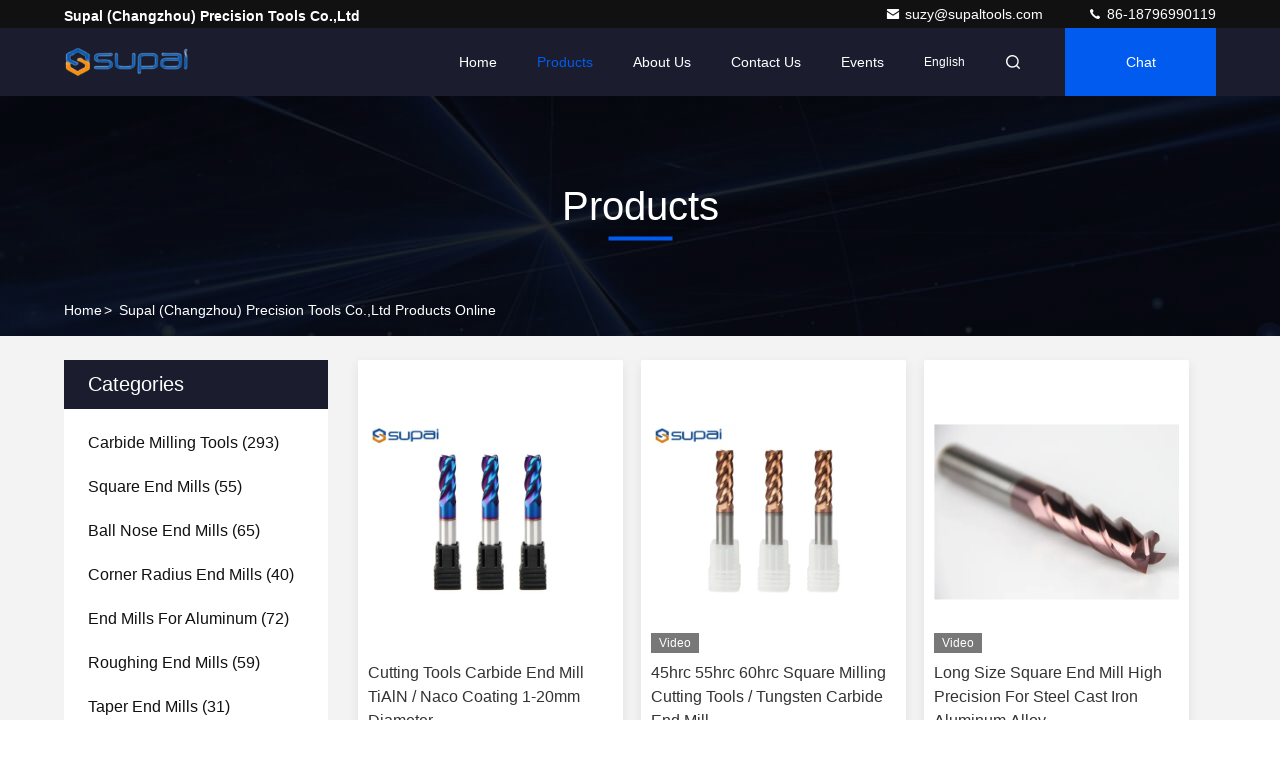

--- FILE ---
content_type: text/html
request_url: https://www.carbideend-mill.com/products-p64.html
body_size: 24885
content:
<!DOCTYPE html>
<html lang="en">
<head>
	<meta charset="utf-8">
	<meta http-equiv="X-UA-Compatible" content="IE=edge">
	<meta name="viewport" content="width=device-width, initial-scale=1.0, maximum-scale=5.1">
    <title>Ball Nose End Mills factory, Buy good price Corner Radius End Mills Products</title>
    <meta name="keywords" content="Ball Nose End Mills factory, Good price Corner Radius End Mills, China Ball Nose End Mills factory, Corner Radius End Mills products online" />
    <meta name="description" content="China quality Ball Nose End Mills & Corner Radius End Mills supplier and Good price Ball Nose End Mills for sale online." />
     <link rel='preload'
					  href=/photo/carbideend-mill/sitetpl/style/commonV2.css?ver=1704332635 as='style'><link type='text/css' rel='stylesheet'
					  href=/photo/carbideend-mill/sitetpl/style/commonV2.css?ver=1704332635 media='all'><meta property="og:title" content="Ball Nose End Mills factory, Buy good price Corner Radius End Mills Products" />
<meta property="og:description" content="China quality Ball Nose End Mills & Corner Radius End Mills supplier and Good price Ball Nose End Mills for sale online." />
<meta property="og:site_name" content="Supal (Changzhou) Precision Tools Co.,Ltd" />
<meta property="og:url" content="https://www.carbideend-mill.com/products-p64.html" />
<meta property="og:image" content="https://www.carbideend-mill.com/photo/pt30333311-solid_tungsten_carbide_cnc_round_spherical_ball_nose_end_mill.jpg" />
<link rel="canonical" href="https://www.carbideend-mill.com/products-p64.html" />
<link rel="stylesheet" type="text/css" href="/js/guidefirstcommon.css" />
<link rel="stylesheet" type="text/css" href="/js/guidecommon_99709.css" />
<style type="text/css">
/*<![CDATA[*/
.consent__cookie {position: fixed;top: 0;left: 0;width: 100%;height: 0%;z-index: 100000;}.consent__cookie_bg {position: fixed;top: 0;left: 0;width: 100%;height: 100%;background: #000;opacity: .6;display: none }.consent__cookie_rel {position: fixed;bottom:0;left: 0;width: 100%;background: #fff;display: -webkit-box;display: -ms-flexbox;display: flex;flex-wrap: wrap;padding: 24px 80px;-webkit-box-sizing: border-box;box-sizing: border-box;-webkit-box-pack: justify;-ms-flex-pack: justify;justify-content: space-between;-webkit-transition: all ease-in-out .3s;transition: all ease-in-out .3s }.consent__close {position: absolute;top: 20px;right: 20px;cursor: pointer }.consent__close svg {fill: #777 }.consent__close:hover svg {fill: #000 }.consent__cookie_box {flex: 1;word-break: break-word;}.consent__warm {color: #777;font-size: 16px;margin-bottom: 12px;line-height: 19px }.consent__title {color: #333;font-size: 20px;font-weight: 600;margin-bottom: 12px;line-height: 23px }.consent__itxt {color: #333;font-size: 14px;margin-bottom: 12px;display: -webkit-box;display: -ms-flexbox;display: flex;-webkit-box-align: center;-ms-flex-align: center;align-items: center }.consent__itxt i {display: -webkit-inline-box;display: -ms-inline-flexbox;display: inline-flex;width: 28px;height: 28px;border-radius: 50%;background: #e0f9e9;margin-right: 8px;-webkit-box-align: center;-ms-flex-align: center;align-items: center;-webkit-box-pack: center;-ms-flex-pack: center;justify-content: center }.consent__itxt svg {fill: #3ca860 }.consent__txt {color: #a6a6a6;font-size: 14px;margin-bottom: 8px;line-height: 17px }.consent__btns {display: -webkit-box;display: -ms-flexbox;display: flex;-webkit-box-orient: vertical;-webkit-box-direction: normal;-ms-flex-direction: column;flex-direction: column;-webkit-box-pack: center;-ms-flex-pack: center;justify-content: center;flex-shrink: 0;}.consent__btn {width: 280px;height: 40px;line-height: 40px;text-align: center;background: #3ca860;color: #fff;border-radius: 4px;margin: 8px 0;-webkit-box-sizing: border-box;box-sizing: border-box;cursor: pointer;font-size:14px}.consent__btn:hover {background: #00823b }.consent__btn.empty {color: #3ca860;border: 1px solid #3ca860;background: #fff }.consent__btn.empty:hover {background: #3ca860;color: #fff }.open .consent__cookie_bg {display: block }.open .consent__cookie_rel {bottom: 0 }@media (max-width: 760px) {.consent__btns {width: 100%;align-items: center;}.consent__cookie_rel {padding: 20px 24px }}.consent__cookie.open {display: block;}.consent__cookie {display: none;}
/*]]>*/
</style>
<style type="text/css">
/*<![CDATA[*/
@media only screen and (max-width:640px){.contact_now_dialog .content-wrap .desc{background-image:url(/images/cta_images/bg_s.png) !important}}.contact_now_dialog .content-wrap .content-wrap_header .cta-close{background-image:url(/images/cta_images/sprite.png) !important}.contact_now_dialog .content-wrap .desc{background-image:url(/images/cta_images/bg_l.png) !important}.contact_now_dialog .content-wrap .cta-btn i{background-image:url(/images/cta_images/sprite.png) !important}.contact_now_dialog .content-wrap .head-tip img{content:url(/images/cta_images/cta_contact_now.png) !important}.cusim{background-image:url(/images/imicon/im.svg) !important}.cuswa{background-image:url(/images/imicon/wa.png) !important}.cusall{background-image:url(/images/imicon/allchat.svg) !important}
/*]]>*/
</style>
<script type="text/javascript" src="/js/guidefirstcommon.js"></script>
<script type="text/javascript">
/*<![CDATA[*/
window.isvideotpl = 0;window.detailurl = '';
var colorUrl = '';var isShowGuide = 2;var showGuideColor = 0;var im_appid = 10003;var im_msg="Good day, what product are you looking for?";

var cta_cid = 37687;var use_defaulProductInfo = 0;var cta_pid = 0;var test_company = 0;var webim_domain = '';var company_type = 26;var cta_equipment = 'pc'; var setcookie = 'setwebimCookie(0,0,26)'; var whatsapplink = "https://wa.me/8618796990119?text=Hi%2C+Supal+%28Changzhou%29+Precision+Tools+Co.%2CLtd%2C+I%27m+interested+in+your+products."; function insertMeta(){var str = '<meta name="mobile-web-app-capable" content="yes" /><meta name="viewport" content="width=device-width, initial-scale=1.0" />';document.head.insertAdjacentHTML('beforeend',str);} var element = document.querySelector('a.footer_webim_a[href="/webim/webim_tab.html"]');if (element) {element.parentNode.removeChild(element);}

var colorUrl = '';
var aisearch = 0;
var selfUrl = '';
window.playerReportUrl='/vod/view_count/report';
var query_string = ["Products","ListMain"];
var g_tp = '';
var customtplcolor = 99709;
var str_chat = 'chat';
				var str_call_now = 'call now';
var str_chat_now = 'chat now';
var str_contact1 = 'Get Best Price';var str_chat_lang='english';var str_contact2 = 'Get Price';var str_contact2 = 'Best Price';var str_contact = 'contact';
window.predomainsub = "";
/*]]>*/
</script>
</head>
<body>
<img src="/logo.gif" style="display:none" alt="logo"/>
<a style="display: none!important;" title="Supal (Changzhou) Precision Tools Co.,Ltd" class="float-inquiry" href="/contactnow.html" onclick='setinquiryCookie("{\"showproduct\":0,\"pid\":0,\"name\":\"\",\"source_url\":\"\",\"picurl\":\"\",\"propertyDetail\":[],\"username\":\"Ms. Alice Zhong\",\"viewTime\":\"Last Login : 1 hours 04 minutes ago\",\"subject\":\"Can you provide me a quote\",\"countrycode\":\"RU\"}");'></a>
<script>
var originProductInfo = '';
var originProductInfo = {"showproduct":1,"pid":"12019274","name":"Tisin Coating Variable Helix End Mill \/ Precision Cutting Tools OEM","source_url":"\/sale-12019274-tisin-coating-variable-helix-end-mill-precision-cutting-tools-oem.html","picurl":"\/photo\/pd24205688-tisin_coating_variable_helix_end_mill_precision_cutting_tools_oem.jpg","propertyDetail":[["Product Name","End Mill"],["Type","Unequal Variable Helix"],["Model1","Chamfering 45\u00b0"],["Model2","Corner Radius"]],"company_name":null,"picurl_c":"\/photo\/pc24205688-tisin_coating_variable_helix_end_mill_precision_cutting_tools_oem.jpg","price":"Negotiable","username":"Alice","viewTime":"Last Login : 1 hours 04 minutes ago","subject":"Please send me FOB price on Tisin Coating Variable Helix End Mill \/ Precision Cutting Tools OEM","countrycode":"RU"};
var save_url = "/contactsave.html";
var update_url = "/updateinquiry.html";
var productInfo = {};
var defaulProductInfo = {};
var myDate = new Date();
var curDate = myDate.getFullYear()+'-'+(parseInt(myDate.getMonth())+1)+'-'+myDate.getDate();
var message = '';
var default_pop = 1;
var leaveMessageDialog = document.getElementsByClassName('leave-message-dialog')[0]; // 获取弹层
var _$$ = function (dom) {
    return document.querySelectorAll(dom);
};
resInfo = originProductInfo;
resInfo['name'] = resInfo['name'] || '';
defaulProductInfo.pid = resInfo['pid'];
defaulProductInfo.productName = resInfo['name'] ?? '';
defaulProductInfo.productInfo = resInfo['propertyDetail'];
defaulProductInfo.productImg = resInfo['picurl_c'];
defaulProductInfo.subject = resInfo['subject'] ?? '';
defaulProductInfo.productImgAlt = resInfo['name'] ?? '';
var inquirypopup_tmp = 1;
var message = 'Dear,'+'\r\n'+"I am interested in"+' '+trim(resInfo['name'])+", could you send me more details such as type, size, MOQ, material, etc."+'\r\n'+"Thanks!"+'\r\n'+"Waiting for your reply.";
var message_1 = 'Dear,'+'\r\n'+"I am interested in"+' '+trim(resInfo['name'])+", could you send me more details such as type, size, MOQ, material, etc."+'\r\n'+"Thanks!"+'\r\n'+"Waiting for your reply.";
var message_2 = 'Hello,'+'\r\n'+"I am looking for"+' '+trim(resInfo['name'])+", please send me the price, specification and picture."+'\r\n'+"Your swift response will be highly appreciated."+'\r\n'+"Feel free to contact me for more information."+'\r\n'+"Thanks a lot.";
var message_3 = 'Hello,'+'\r\n'+trim(resInfo['name'])+' '+"meets my expectations."+'\r\n'+"Please give me the best price and some other product information."+'\r\n'+"Feel free to contact me via my mail."+'\r\n'+"Thanks a lot.";

var message_4 = 'Dear,'+'\r\n'+"What is the FOB price on your"+' '+trim(resInfo['name'])+'?'+'\r\n'+"Which is the nearest port name?"+'\r\n'+"Please reply me as soon as possible, it would be better to share further information."+'\r\n'+"Regards!";
var message_5 = 'Hi there,'+'\r\n'+"I am very interested in your"+' '+trim(resInfo['name'])+'.'+'\r\n'+"Please send me your product details."+'\r\n'+"Looking forward to your quick reply."+'\r\n'+"Feel free to contact me by mail."+'\r\n'+"Regards!";

var message_6 = 'Dear,'+'\r\n'+"Please provide us with information about your"+' '+trim(resInfo['name'])+", such as type, size, material, and of course the best price."+'\r\n'+"Looking forward to your quick reply."+'\r\n'+"Thank you!";
var message_7 = 'Dear,'+'\r\n'+"Can you supply"+' '+trim(resInfo['name'])+" for us?"+'\r\n'+"First we want a price list and some product details."+'\r\n'+"I hope to get reply asap and look forward to cooperation."+'\r\n'+"Thank you very much.";
var message_8 = 'hi,'+'\r\n'+"I am looking for"+' '+trim(resInfo['name'])+", please give me some more detailed product information."+'\r\n'+"I look forward to your reply."+'\r\n'+"Thank you!";
var message_9 = 'Hello,'+'\r\n'+"Your"+' '+trim(resInfo['name'])+" meets my requirements very well."+'\r\n'+"Please send me the price, specification, and similar model will be OK."+'\r\n'+"Feel free to chat with me."+'\r\n'+"Thanks!";
var message_10 = 'Dear,'+'\r\n'+"I want to know more about the details and quotation of"+' '+trim(resInfo['name'])+'.'+'\r\n'+"Feel free to contact me."+'\r\n'+"Regards!";

var r = getRandom(1,10);

defaulProductInfo.message = eval("message_"+r);
    defaulProductInfo.message = eval("message_"+r);
        var mytAjax = {

    post: function(url, data, fn) {
        var xhr = new XMLHttpRequest();
        xhr.open("POST", url, true);
        xhr.setRequestHeader("Content-Type", "application/x-www-form-urlencoded;charset=UTF-8");
        xhr.setRequestHeader("X-Requested-With", "XMLHttpRequest");
        xhr.setRequestHeader('Content-Type','text/plain;charset=UTF-8');
        xhr.onreadystatechange = function() {
            if(xhr.readyState == 4 && (xhr.status == 200 || xhr.status == 304)) {
                fn.call(this, xhr.responseText);
            }
        };
        xhr.send(data);
    },

    postform: function(url, data, fn) {
        var xhr = new XMLHttpRequest();
        xhr.open("POST", url, true);
        xhr.setRequestHeader("X-Requested-With", "XMLHttpRequest");
        xhr.onreadystatechange = function() {
            if(xhr.readyState == 4 && (xhr.status == 200 || xhr.status == 304)) {
                fn.call(this, xhr.responseText);
            }
        };
        xhr.send(data);
    }
};
/*window.onload = function(){
    leaveMessageDialog = document.getElementsByClassName('leave-message-dialog')[0];
    if (window.localStorage.recordDialogStatus=='undefined' || (window.localStorage.recordDialogStatus!='undefined' && window.localStorage.recordDialogStatus != curDate)) {
        setTimeout(function(){
            if(parseInt(inquirypopup_tmp%10) == 1){
                creatDialog(defaulProductInfo, 1);
            }
        }, 6000);
    }
};*/
function trim(str)
{
    str = str.replace(/(^\s*)/g,"");
    return str.replace(/(\s*$)/g,"");
};
function getRandom(m,n){
    var num = Math.floor(Math.random()*(m - n) + n);
    return num;
};
function strBtn(param) {

    var starattextarea = document.getElementById("textareamessage").value.length;
    var email = document.getElementById("startEmail").value;

    var default_tip = document.querySelectorAll(".watermark_container").length;
    if (20 < starattextarea && starattextarea < 3000) {
        if(default_tip>0){
            document.getElementById("textareamessage1").parentNode.parentNode.nextElementSibling.style.display = "none";
        }else{
            document.getElementById("textareamessage1").parentNode.nextElementSibling.style.display = "none";
        }

    } else {
        if(default_tip>0){
            document.getElementById("textareamessage1").parentNode.parentNode.nextElementSibling.style.display = "block";
        }else{
            document.getElementById("textareamessage1").parentNode.nextElementSibling.style.display = "block";
        }

        return;
    }

    // var re = /^([a-zA-Z0-9_-])+@([a-zA-Z0-9_-])+\.([a-zA-Z0-9_-])+/i;/*邮箱不区分大小写*/
    var re = /^[a-zA-Z0-9][\w-]*(\.?[\w-]+)*@[a-zA-Z0-9-]+(\.[a-zA-Z0-9]+)+$/i;
    if (!re.test(email)) {
        document.getElementById("startEmail").nextElementSibling.style.display = "block";
        return;
    } else {
        document.getElementById("startEmail").nextElementSibling.style.display = "none";
    }

    var subject = document.getElementById("pop_subject").value;
    var pid = document.getElementById("pop_pid").value;
    var message = document.getElementById("textareamessage").value;
    var sender_email = document.getElementById("startEmail").value;
    var tel = '';
    if (document.getElementById("tel0") != undefined && document.getElementById("tel0") != '')
        tel = document.getElementById("tel0").value;
    var form_serialize = '&tel='+tel;

    form_serialize = form_serialize.replace(/\+/g, "%2B");
    mytAjax.post(save_url,"pid="+pid+"&subject="+subject+"&email="+sender_email+"&message="+(message)+form_serialize,function(res){
        var mes = JSON.parse(res);
        if(mes.status == 200){
            var iid = mes.iid;
            document.getElementById("pop_iid").value = iid;
            document.getElementById("pop_uuid").value = mes.uuid;

            if(typeof gtag_report_conversion === "function"){
                gtag_report_conversion();//执行统计js代码
            }
            if(typeof fbq === "function"){
                fbq('track','Purchase');//执行统计js代码
            }
        }
    });
    for (var index = 0; index < document.querySelectorAll(".dialog-content-pql").length; index++) {
        document.querySelectorAll(".dialog-content-pql")[index].style.display = "none";
    };
    $('#idphonepql').val(tel);
    document.getElementById("dialog-content-pql-id").style.display = "block";
    ;
};
function twoBtnOk(param) {

    var selectgender = document.getElementById("Mr").innerHTML;
    var iid = document.getElementById("pop_iid").value;
    var sendername = document.getElementById("idnamepql").value;
    var senderphone = document.getElementById("idphonepql").value;
    var sendercname = document.getElementById("idcompanypql").value;
    var uuid = document.getElementById("pop_uuid").value;
    var gender = 2;
    if(selectgender == 'Mr.') gender = 0;
    if(selectgender == 'Mrs.') gender = 1;
    var pid = document.getElementById("pop_pid").value;
    var form_serialize = '';

        form_serialize = form_serialize.replace(/\+/g, "%2B");

    mytAjax.post(update_url,"iid="+iid+"&gender="+gender+"&uuid="+uuid+"&name="+(sendername)+"&tel="+(senderphone)+"&company="+(sendercname)+form_serialize,function(res){});

    for (var index = 0; index < document.querySelectorAll(".dialog-content-pql").length; index++) {
        document.querySelectorAll(".dialog-content-pql")[index].style.display = "none";
    };
    document.getElementById("dialog-content-pql-ok").style.display = "block";

};
function toCheckMust(name) {
    $('#'+name+'error').hide();
}
function handClidk(param) {
    var starattextarea = document.getElementById("textareamessage1").value.length;
    var email = document.getElementById("startEmail1").value;
    var default_tip = document.querySelectorAll(".watermark_container").length;
    if (20 < starattextarea && starattextarea < 3000) {
        if(default_tip>0){
            document.getElementById("textareamessage1").parentNode.parentNode.nextElementSibling.style.display = "none";
        }else{
            document.getElementById("textareamessage1").parentNode.nextElementSibling.style.display = "none";
        }

    } else {
        if(default_tip>0){
            document.getElementById("textareamessage1").parentNode.parentNode.nextElementSibling.style.display = "block";
        }else{
            document.getElementById("textareamessage1").parentNode.nextElementSibling.style.display = "block";
        }

        return;
    }

    // var re = /^([a-zA-Z0-9_-])+@([a-zA-Z0-9_-])+\.([a-zA-Z0-9_-])+/i;
    var re = /^[a-zA-Z0-9][\w-]*(\.?[\w-]+)*@[a-zA-Z0-9-]+(\.[a-zA-Z0-9]+)+$/i;
    if (!re.test(email)) {
        document.getElementById("startEmail1").nextElementSibling.style.display = "block";
        return;
    } else {
        document.getElementById("startEmail1").nextElementSibling.style.display = "none";
    }

    var subject = document.getElementById("pop_subject").value;
    var pid = document.getElementById("pop_pid").value;
    var message = document.getElementById("textareamessage1").value;
    var sender_email = document.getElementById("startEmail1").value;
    var form_serialize = tel = '';
    if (document.getElementById("tel1") != undefined && document.getElementById("tel1") != '')
        tel = document.getElementById("tel1").value;
        mytAjax.post(save_url,"email="+sender_email+"&tel="+tel+"&pid="+pid+"&message="+message+"&subject="+subject+form_serialize,function(res){

        var mes = JSON.parse(res);
        if(mes.status == 200){
            var iid = mes.iid;
            document.getElementById("pop_iid").value = iid;
            document.getElementById("pop_uuid").value = mes.uuid;
            if(typeof gtag_report_conversion === "function"){
                gtag_report_conversion();//执行统计js代码
            }
        }

    });
    for (var index = 0; index < document.querySelectorAll(".dialog-content-pql").length; index++) {
        document.querySelectorAll(".dialog-content-pql")[index].style.display = "none";
    };
    $('#idphonepql').val(tel);
    document.getElementById("dialog-content-pql-id").style.display = "block";

};
window.addEventListener('load', function () {
    $('.checkbox-wrap label').each(function(){
        if($(this).find('input').prop('checked')){
            $(this).addClass('on')
        }else {
            $(this).removeClass('on')
        }
    })
    $(document).on('click', '.checkbox-wrap label' , function(ev){
        if (ev.target.tagName.toUpperCase() != 'INPUT') {
            $(this).toggleClass('on')
        }
    })
})

function hand_video(pdata) {
    data = JSON.parse(pdata);
    productInfo.productName = data.productName;
    productInfo.productInfo = data.productInfo;
    productInfo.productImg = data.productImg;
    productInfo.subject = data.subject;

    var message = 'Dear,'+'\r\n'+"I am interested in"+' '+trim(data.productName)+", could you send me more details such as type, size, quantity, material, etc."+'\r\n'+"Thanks!"+'\r\n'+"Waiting for your reply.";

    var message = 'Dear,'+'\r\n'+"I am interested in"+' '+trim(data.productName)+", could you send me more details such as type, size, MOQ, material, etc."+'\r\n'+"Thanks!"+'\r\n'+"Waiting for your reply.";
    var message_1 = 'Dear,'+'\r\n'+"I am interested in"+' '+trim(data.productName)+", could you send me more details such as type, size, MOQ, material, etc."+'\r\n'+"Thanks!"+'\r\n'+"Waiting for your reply.";
    var message_2 = 'Hello,'+'\r\n'+"I am looking for"+' '+trim(data.productName)+", please send me the price, specification and picture."+'\r\n'+"Your swift response will be highly appreciated."+'\r\n'+"Feel free to contact me for more information."+'\r\n'+"Thanks a lot.";
    var message_3 = 'Hello,'+'\r\n'+trim(data.productName)+' '+"meets my expectations."+'\r\n'+"Please give me the best price and some other product information."+'\r\n'+"Feel free to contact me via my mail."+'\r\n'+"Thanks a lot.";

    var message_4 = 'Dear,'+'\r\n'+"What is the FOB price on your"+' '+trim(data.productName)+'?'+'\r\n'+"Which is the nearest port name?"+'\r\n'+"Please reply me as soon as possible, it would be better to share further information."+'\r\n'+"Regards!";
    var message_5 = 'Hi there,'+'\r\n'+"I am very interested in your"+' '+trim(data.productName)+'.'+'\r\n'+"Please send me your product details."+'\r\n'+"Looking forward to your quick reply."+'\r\n'+"Feel free to contact me by mail."+'\r\n'+"Regards!";

    var message_6 = 'Dear,'+'\r\n'+"Please provide us with information about your"+' '+trim(data.productName)+", such as type, size, material, and of course the best price."+'\r\n'+"Looking forward to your quick reply."+'\r\n'+"Thank you!";
    var message_7 = 'Dear,'+'\r\n'+"Can you supply"+' '+trim(data.productName)+" for us?"+'\r\n'+"First we want a price list and some product details."+'\r\n'+"I hope to get reply asap and look forward to cooperation."+'\r\n'+"Thank you very much.";
    var message_8 = 'hi,'+'\r\n'+"I am looking for"+' '+trim(data.productName)+", please give me some more detailed product information."+'\r\n'+"I look forward to your reply."+'\r\n'+"Thank you!";
    var message_9 = 'Hello,'+'\r\n'+"Your"+' '+trim(data.productName)+" meets my requirements very well."+'\r\n'+"Please send me the price, specification, and similar model will be OK."+'\r\n'+"Feel free to chat with me."+'\r\n'+"Thanks!";
    var message_10 = 'Dear,'+'\r\n'+"I want to know more about the details and quotation of"+' '+trim(data.productName)+'.'+'\r\n'+"Feel free to contact me."+'\r\n'+"Regards!";

    var r = getRandom(1,10);

    productInfo.message = eval("message_"+r);
            if(parseInt(inquirypopup_tmp/10) == 1){
        productInfo.message = "";
    }
    productInfo.pid = data.pid;
    creatDialog(productInfo, 2);
};

function handDialog(pdata) {
    data = JSON.parse(pdata);
    productInfo.productName = data.productName;
    productInfo.productInfo = data.productInfo;
    productInfo.productImg = data.productImg;
    productInfo.subject = data.subject;

    var message = 'Dear,'+'\r\n'+"I am interested in"+' '+trim(data.productName)+", could you send me more details such as type, size, quantity, material, etc."+'\r\n'+"Thanks!"+'\r\n'+"Waiting for your reply.";

    var message = 'Dear,'+'\r\n'+"I am interested in"+' '+trim(data.productName)+", could you send me more details such as type, size, MOQ, material, etc."+'\r\n'+"Thanks!"+'\r\n'+"Waiting for your reply.";
    var message_1 = 'Dear,'+'\r\n'+"I am interested in"+' '+trim(data.productName)+", could you send me more details such as type, size, MOQ, material, etc."+'\r\n'+"Thanks!"+'\r\n'+"Waiting for your reply.";
    var message_2 = 'Hello,'+'\r\n'+"I am looking for"+' '+trim(data.productName)+", please send me the price, specification and picture."+'\r\n'+"Your swift response will be highly appreciated."+'\r\n'+"Feel free to contact me for more information."+'\r\n'+"Thanks a lot.";
    var message_3 = 'Hello,'+'\r\n'+trim(data.productName)+' '+"meets my expectations."+'\r\n'+"Please give me the best price and some other product information."+'\r\n'+"Feel free to contact me via my mail."+'\r\n'+"Thanks a lot.";

    var message_4 = 'Dear,'+'\r\n'+"What is the FOB price on your"+' '+trim(data.productName)+'?'+'\r\n'+"Which is the nearest port name?"+'\r\n'+"Please reply me as soon as possible, it would be better to share further information."+'\r\n'+"Regards!";
    var message_5 = 'Hi there,'+'\r\n'+"I am very interested in your"+' '+trim(data.productName)+'.'+'\r\n'+"Please send me your product details."+'\r\n'+"Looking forward to your quick reply."+'\r\n'+"Feel free to contact me by mail."+'\r\n'+"Regards!";

    var message_6 = 'Dear,'+'\r\n'+"Please provide us with information about your"+' '+trim(data.productName)+", such as type, size, material, and of course the best price."+'\r\n'+"Looking forward to your quick reply."+'\r\n'+"Thank you!";
    var message_7 = 'Dear,'+'\r\n'+"Can you supply"+' '+trim(data.productName)+" for us?"+'\r\n'+"First we want a price list and some product details."+'\r\n'+"I hope to get reply asap and look forward to cooperation."+'\r\n'+"Thank you very much.";
    var message_8 = 'hi,'+'\r\n'+"I am looking for"+' '+trim(data.productName)+", please give me some more detailed product information."+'\r\n'+"I look forward to your reply."+'\r\n'+"Thank you!";
    var message_9 = 'Hello,'+'\r\n'+"Your"+' '+trim(data.productName)+" meets my requirements very well."+'\r\n'+"Please send me the price, specification, and similar model will be OK."+'\r\n'+"Feel free to chat with me."+'\r\n'+"Thanks!";
    var message_10 = 'Dear,'+'\r\n'+"I want to know more about the details and quotation of"+' '+trim(data.productName)+'.'+'\r\n'+"Feel free to contact me."+'\r\n'+"Regards!";

    var r = getRandom(1,10);
    productInfo.message = eval("message_"+r);
            if(parseInt(inquirypopup_tmp/10) == 1){
        productInfo.message = "";
    }
    productInfo.pid = data.pid;
    creatDialog(productInfo, 2);
};

function closepql(param) {

    leaveMessageDialog.style.display = 'none';
};

function closepql2(param) {

    for (var index = 0; index < document.querySelectorAll(".dialog-content-pql").length; index++) {
        document.querySelectorAll(".dialog-content-pql")[index].style.display = "none";
    };
    document.getElementById("dialog-content-pql-ok").style.display = "block";
};

function decodeHtmlEntities(str) {
    var tempElement = document.createElement('div');
    tempElement.innerHTML = str;
    return tempElement.textContent || tempElement.innerText || '';
}

function initProduct(productInfo,type){

    productInfo.productName = decodeHtmlEntities(productInfo.productName);
    productInfo.message = decodeHtmlEntities(productInfo.message);

    leaveMessageDialog = document.getElementsByClassName('leave-message-dialog')[0];
    leaveMessageDialog.style.display = "block";
    if(type == 3){
        var popinquiryemail = document.getElementById("popinquiryemail").value;
        _$$("#startEmail1")[0].value = popinquiryemail;
    }else{
        _$$("#startEmail1")[0].value = "";
    }
    _$$("#startEmail")[0].value = "";
    _$$("#idnamepql")[0].value = "";
    _$$("#idphonepql")[0].value = "";
    _$$("#idcompanypql")[0].value = "";

    _$$("#pop_pid")[0].value = productInfo.pid;
    _$$("#pop_subject")[0].value = productInfo.subject;
    
    if(parseInt(inquirypopup_tmp/10) == 1){
        productInfo.message = "";
    }

    _$$("#textareamessage1")[0].value = productInfo.message;
    _$$("#textareamessage")[0].value = productInfo.message;

    _$$("#dialog-content-pql-id .titlep")[0].innerHTML = productInfo.productName;
    _$$("#dialog-content-pql-id img")[0].setAttribute("src", productInfo.productImg);
    _$$("#dialog-content-pql-id img")[0].setAttribute("alt", productInfo.productImgAlt);

    _$$("#dialog-content-pql-id-hand img")[0].setAttribute("src", productInfo.productImg);
    _$$("#dialog-content-pql-id-hand img")[0].setAttribute("alt", productInfo.productImgAlt);
    _$$("#dialog-content-pql-id-hand .titlep")[0].innerHTML = productInfo.productName;

    if (productInfo.productInfo.length > 0) {
        var ul2, ul;
        ul = document.createElement("ul");
        for (var index = 0; index < productInfo.productInfo.length; index++) {
            var el = productInfo.productInfo[index];
            var li = document.createElement("li");
            var span1 = document.createElement("span");
            span1.innerHTML = el[0] + ":";
            var span2 = document.createElement("span");
            span2.innerHTML = el[1];
            li.appendChild(span1);
            li.appendChild(span2);
            ul.appendChild(li);

        }
        ul2 = ul.cloneNode(true);
        if (type === 1) {
            _$$("#dialog-content-pql-id .left")[0].replaceChild(ul, _$$("#dialog-content-pql-id .left ul")[0]);
        } else {
            _$$("#dialog-content-pql-id-hand .left")[0].replaceChild(ul2, _$$("#dialog-content-pql-id-hand .left ul")[0]);
            _$$("#dialog-content-pql-id .left")[0].replaceChild(ul, _$$("#dialog-content-pql-id .left ul")[0]);
        }
    };
    for (var index = 0; index < _$$("#dialog-content-pql-id .right ul li").length; index++) {
        _$$("#dialog-content-pql-id .right ul li")[index].addEventListener("click", function (params) {
            _$$("#dialog-content-pql-id .right #Mr")[0].innerHTML = this.innerHTML
        }, false)

    };

};
function closeInquiryCreateDialog() {
    document.getElementById("xuanpan_dialog_box_pql").style.display = "none";
};
function showInquiryCreateDialog() {
    document.getElementById("xuanpan_dialog_box_pql").style.display = "block";
};
function submitPopInquiry(){
    var message = document.getElementById("inquiry_message").value;
    var email = document.getElementById("inquiry_email").value;
    var subject = defaulProductInfo.subject;
    var pid = defaulProductInfo.pid;
    if (email === undefined) {
        showInquiryCreateDialog();
        document.getElementById("inquiry_email").style.border = "1px solid red";
        return false;
    };
    if (message === undefined) {
        showInquiryCreateDialog();
        document.getElementById("inquiry_message").style.border = "1px solid red";
        return false;
    };
    if (email.search(/^\w+((-\w+)|(\.\w+))*\@[A-Za-z0-9]+((\.|-)[A-Za-z0-9]+)*\.[A-Za-z0-9]+$/) == -1) {
        document.getElementById("inquiry_email").style.border= "1px solid red";
        showInquiryCreateDialog();
        return false;
    } else {
        document.getElementById("inquiry_email").style.border= "";
    };
    if (message.length < 20 || message.length >3000) {
        showInquiryCreateDialog();
        document.getElementById("inquiry_message").style.border = "1px solid red";
        return false;
    } else {
        document.getElementById("inquiry_message").style.border = "";
    };
    var tel = '';
    if (document.getElementById("tel") != undefined && document.getElementById("tel") != '')
        tel = document.getElementById("tel").value;

    mytAjax.post(save_url,"pid="+pid+"&subject="+subject+"&email="+email+"&message="+(message)+'&tel='+tel,function(res){
        var mes = JSON.parse(res);
        if(mes.status == 200){
            var iid = mes.iid;
            document.getElementById("pop_iid").value = iid;
            document.getElementById("pop_uuid").value = mes.uuid;

        }
    });
    initProduct(defaulProductInfo);
    for (var index = 0; index < document.querySelectorAll(".dialog-content-pql").length; index++) {
        document.querySelectorAll(".dialog-content-pql")[index].style.display = "none";
    };
    $('#idphonepql').val(tel);
    document.getElementById("dialog-content-pql-id").style.display = "block";

};

//带附件上传
function submitPopInquiryfile(email_id,message_id,check_sort,name_id,phone_id,company_id,attachments){

    if(typeof(check_sort) == 'undefined'){
        check_sort = 0;
    }
    var message = document.getElementById(message_id).value;
    var email = document.getElementById(email_id).value;
    var attachments = document.getElementById(attachments).value;
    if(typeof(name_id) !== 'undefined' && name_id != ""){
        var name  = document.getElementById(name_id).value;
    }
    if(typeof(phone_id) !== 'undefined' && phone_id != ""){
        var phone = document.getElementById(phone_id).value;
    }
    if(typeof(company_id) !== 'undefined' && company_id != ""){
        var company = document.getElementById(company_id).value;
    }
    var subject = defaulProductInfo.subject;
    var pid = defaulProductInfo.pid;

    if(check_sort == 0){
        if (email === undefined) {
            showInquiryCreateDialog();
            document.getElementById(email_id).style.border = "1px solid red";
            return false;
        };
        if (message === undefined) {
            showInquiryCreateDialog();
            document.getElementById(message_id).style.border = "1px solid red";
            return false;
        };

        if (email.search(/^\w+((-\w+)|(\.\w+))*\@[A-Za-z0-9]+((\.|-)[A-Za-z0-9]+)*\.[A-Za-z0-9]+$/) == -1) {
            document.getElementById(email_id).style.border= "1px solid red";
            showInquiryCreateDialog();
            return false;
        } else {
            document.getElementById(email_id).style.border= "";
        };
        if (message.length < 20 || message.length >3000) {
            showInquiryCreateDialog();
            document.getElementById(message_id).style.border = "1px solid red";
            return false;
        } else {
            document.getElementById(message_id).style.border = "";
        };
    }else{

        if (message === undefined) {
            showInquiryCreateDialog();
            document.getElementById(message_id).style.border = "1px solid red";
            return false;
        };

        if (email === undefined) {
            showInquiryCreateDialog();
            document.getElementById(email_id).style.border = "1px solid red";
            return false;
        };

        if (message.length < 20 || message.length >3000) {
            showInquiryCreateDialog();
            document.getElementById(message_id).style.border = "1px solid red";
            return false;
        } else {
            document.getElementById(message_id).style.border = "";
        };

        if (email.search(/^\w+((-\w+)|(\.\w+))*\@[A-Za-z0-9]+((\.|-)[A-Za-z0-9]+)*\.[A-Za-z0-9]+$/) == -1) {
            document.getElementById(email_id).style.border= "1px solid red";
            showInquiryCreateDialog();
            return false;
        } else {
            document.getElementById(email_id).style.border= "";
        };

    };

    mytAjax.post(save_url,"pid="+pid+"&subject="+subject+"&email="+email+"&message="+message+"&company="+company+"&attachments="+attachments,function(res){
        var mes = JSON.parse(res);
        if(mes.status == 200){
            var iid = mes.iid;
            document.getElementById("pop_iid").value = iid;
            document.getElementById("pop_uuid").value = mes.uuid;

            if(typeof gtag_report_conversion === "function"){
                gtag_report_conversion();//执行统计js代码
            }
            if(typeof fbq === "function"){
                fbq('track','Purchase');//执行统计js代码
            }
        }
    });
    initProduct(defaulProductInfo);

    if(name !== undefined && name != ""){
        _$$("#idnamepql")[0].value = name;
    }

    if(phone !== undefined && phone != ""){
        _$$("#idphonepql")[0].value = phone;
    }

    if(company !== undefined && company != ""){
        _$$("#idcompanypql")[0].value = company;
    }

    for (var index = 0; index < document.querySelectorAll(".dialog-content-pql").length; index++) {
        document.querySelectorAll(".dialog-content-pql")[index].style.display = "none";
    };
    document.getElementById("dialog-content-pql-id").style.display = "block";

};
function submitPopInquiryByParam(email_id,message_id,check_sort,name_id,phone_id,company_id){

    if(typeof(check_sort) == 'undefined'){
        check_sort = 0;
    }

    var senderphone = '';
    var message = document.getElementById(message_id).value;
    var email = document.getElementById(email_id).value;
    if(typeof(name_id) !== 'undefined' && name_id != ""){
        var name  = document.getElementById(name_id).value;
    }
    if(typeof(phone_id) !== 'undefined' && phone_id != ""){
        var phone = document.getElementById(phone_id).value;
        senderphone = phone;
    }
    if(typeof(company_id) !== 'undefined' && company_id != ""){
        var company = document.getElementById(company_id).value;
    }
    var subject = defaulProductInfo.subject;
    var pid = defaulProductInfo.pid;

    if(check_sort == 0){
        if (email === undefined) {
            showInquiryCreateDialog();
            document.getElementById(email_id).style.border = "1px solid red";
            return false;
        };
        if (message === undefined) {
            showInquiryCreateDialog();
            document.getElementById(message_id).style.border = "1px solid red";
            return false;
        };

        if (email.search(/^\w+((-\w+)|(\.\w+))*\@[A-Za-z0-9]+((\.|-)[A-Za-z0-9]+)*\.[A-Za-z0-9]+$/) == -1) {
            document.getElementById(email_id).style.border= "1px solid red";
            showInquiryCreateDialog();
            return false;
        } else {
            document.getElementById(email_id).style.border= "";
        };
        if (message.length < 20 || message.length >3000) {
            showInquiryCreateDialog();
            document.getElementById(message_id).style.border = "1px solid red";
            return false;
        } else {
            document.getElementById(message_id).style.border = "";
        };
    }else{

        if (message === undefined) {
            showInquiryCreateDialog();
            document.getElementById(message_id).style.border = "1px solid red";
            return false;
        };

        if (email === undefined) {
            showInquiryCreateDialog();
            document.getElementById(email_id).style.border = "1px solid red";
            return false;
        };

        if (message.length < 20 || message.length >3000) {
            showInquiryCreateDialog();
            document.getElementById(message_id).style.border = "1px solid red";
            return false;
        } else {
            document.getElementById(message_id).style.border = "";
        };

        if (email.search(/^\w+((-\w+)|(\.\w+))*\@[A-Za-z0-9]+((\.|-)[A-Za-z0-9]+)*\.[A-Za-z0-9]+$/) == -1) {
            document.getElementById(email_id).style.border= "1px solid red";
            showInquiryCreateDialog();
            return false;
        } else {
            document.getElementById(email_id).style.border= "";
        };

    };

    var productsku = "";
    if($("#product_sku").length > 0){
        productsku = $("#product_sku").html();
    }

    mytAjax.post(save_url,"tel="+senderphone+"&pid="+pid+"&subject="+subject+"&email="+email+"&message="+message+"&messagesku="+encodeURI(productsku),function(res){
        var mes = JSON.parse(res);
        if(mes.status == 200){
            var iid = mes.iid;
            document.getElementById("pop_iid").value = iid;
            document.getElementById("pop_uuid").value = mes.uuid;

            if(typeof gtag_report_conversion === "function"){
                gtag_report_conversion();//执行统计js代码
            }
            if(typeof fbq === "function"){
                fbq('track','Purchase');//执行统计js代码
            }
        }
    });
    initProduct(defaulProductInfo);

    if(name !== undefined && name != ""){
        _$$("#idnamepql")[0].value = name;
    }

    if(phone !== undefined && phone != ""){
        _$$("#idphonepql")[0].value = phone;
    }

    if(company !== undefined && company != ""){
        _$$("#idcompanypql")[0].value = company;
    }

    for (var index = 0; index < document.querySelectorAll(".dialog-content-pql").length; index++) {
        document.querySelectorAll(".dialog-content-pql")[index].style.display = "none";

    };
    document.getElementById("dialog-content-pql-id").style.display = "block";

};

function creat_videoDialog(productInfo, type) {

    if(type == 1){
        if(default_pop != 1){
            return false;
        }
        window.localStorage.recordDialogStatus = curDate;
    }else{
        default_pop = 0;
    }
    initProduct(productInfo, type);
    if (type === 1) {
        // 自动弹出
        for (var index = 0; index < document.querySelectorAll(".dialog-content-pql").length; index++) {

            document.querySelectorAll(".dialog-content-pql")[index].style.display = "none";
        };
        document.getElementById("dialog-content-pql").style.display = "block";
    } else {
        // 手动弹出
        for (var index = 0; index < document.querySelectorAll(".dialog-content-pql").length; index++) {
            document.querySelectorAll(".dialog-content-pql")[index].style.display = "none";
        };
        document.getElementById("dialog-content-pql-id-hand").style.display = "block";
    }
}

function creatDialog(productInfo, type) {

    if(type == 1){
        if(default_pop != 1){
            return false;
        }
        window.localStorage.recordDialogStatus = curDate;
    }else{
        default_pop = 0;
    }
    initProduct(productInfo, type);
    if (type === 1) {
        // 自动弹出
        for (var index = 0; index < document.querySelectorAll(".dialog-content-pql").length; index++) {

            document.querySelectorAll(".dialog-content-pql")[index].style.display = "none";
        };
        document.getElementById("dialog-content-pql").style.display = "block";
    } else {
        // 手动弹出
        for (var index = 0; index < document.querySelectorAll(".dialog-content-pql").length; index++) {
            document.querySelectorAll(".dialog-content-pql")[index].style.display = "none";
        };
        document.getElementById("dialog-content-pql-id-hand").style.display = "block";
    }
}

//带邮箱信息打开询盘框 emailtype=1表示带入邮箱
function openDialog(emailtype){
    var type = 2;//不带入邮箱，手动弹出
    if(emailtype == 1){
        var popinquiryemail = document.getElementById("popinquiryemail").value;
        // var re = /^([a-zA-Z0-9_-])+@([a-zA-Z0-9_-])+\.([a-zA-Z0-9_-])+/i;
        var re = /^[a-zA-Z0-9][\w-]*(\.?[\w-]+)*@[a-zA-Z0-9-]+(\.[a-zA-Z0-9]+)+$/i;
        if (!re.test(popinquiryemail)) {
            //前端提示样式;
            showInquiryCreateDialog();
            document.getElementById("popinquiryemail").style.border = "1px solid red";
            return false;
        } else {
            //前端提示样式;
        }
        var type = 3;
    }
    creatDialog(defaulProductInfo,type);
}

//上传附件
function inquiryUploadFile(){
    var fileObj = document.querySelector("#fileId").files[0];
    //构建表单数据
    var formData = new FormData();
    var filesize = fileObj.size;
    if(filesize > 10485760 || filesize == 0) {
        document.getElementById("filetips").style.display = "block";
        return false;
    }else {
        document.getElementById("filetips").style.display = "none";
    }
    formData.append('popinquiryfile', fileObj);
    document.getElementById("quotefileform").reset();
    var save_url = "/inquiryuploadfile.html";
    mytAjax.postform(save_url,formData,function(res){
        var mes = JSON.parse(res);
        if(mes.status == 200){
            document.getElementById("uploader-file-info").innerHTML = document.getElementById("uploader-file-info").innerHTML + "<span class=op>"+mes.attfile.name+"<a class=delatt id=att"+mes.attfile.id+" onclick=delatt("+mes.attfile.id+");>Delete</a></span>";
            var nowattachs = document.getElementById("attachments").value;
            if( nowattachs !== ""){
                var attachs = JSON.parse(nowattachs);
                attachs[mes.attfile.id] = mes.attfile;
            }else{
                var attachs = {};
                attachs[mes.attfile.id] = mes.attfile;
            }
            document.getElementById("attachments").value = JSON.stringify(attachs);
        }
    });
}
//附件删除
function delatt(attid)
{
    var nowattachs = document.getElementById("attachments").value;
    if( nowattachs !== ""){
        var attachs = JSON.parse(nowattachs);
        if(attachs[attid] == ""){
            return false;
        }
        var formData = new FormData();
        var delfile = attachs[attid]['filename'];
        var save_url = "/inquirydelfile.html";
        if(delfile != "") {
            formData.append('delfile', delfile);
            mytAjax.postform(save_url, formData, function (res) {
                if(res !== "") {
                    var mes = JSON.parse(res);
                    if (mes.status == 200) {
                        delete attachs[attid];
                        document.getElementById("attachments").value = JSON.stringify(attachs);
                        var s = document.getElementById("att"+attid);
                        s.parentNode.remove();
                    }
                }
            });
        }
    }else{
        return false;
    }
}

</script>
<div class="leave-message-dialog" style="display: none">
<style>
    .leave-message-dialog .close:before, .leave-message-dialog .close:after{
        content:initial;
    }
</style>
<div class="dialog-content-pql" id="dialog-content-pql" style="display: none">
    <span class="close" onclick="closepql()"><img src="/images/close.png" alt="close"></span>
    <div class="title">
        <p class="firstp-pql">Leave a Message</p>
        <p class="lastp-pql">We will call you back soon!</p>
    </div>
    <div class="form">
        <div class="textarea">
            <textarea style='font-family: robot;'  name="" id="textareamessage" cols="30" rows="10" style="margin-bottom:14px;width:100%"
                placeholder="Please enter your inquiry details."></textarea>
        </div>
        <p class="error-pql"> <span class="icon-pql"><img src="/images/error.png" alt="Supal (Changzhou) Precision Tools Co.,Ltd"></span> Your message must be between 20-3,000 characters!</p>
        <input id="startEmail" type="text" placeholder="Enter your E-mail" onkeydown="if(event.keyCode === 13){ strBtn();}">
        <p class="error-pql"><span class="icon-pql"><img src="/images/error.png" alt="Supal (Changzhou) Precision Tools Co.,Ltd"></span> Please check your E-mail! </p>
                <div class="operations">
            <div class='btn' id="submitStart" type="submit" onclick="strBtn()">SUBMIT</div>
        </div>
            </div>
</div>
<div class="dialog-content-pql dialog-content-pql-id" id="dialog-content-pql-id" style="display:none">
        <span class="close" onclick="closepql2()"><svg t="1648434466530" class="icon" viewBox="0 0 1024 1024" version="1.1" xmlns="http://www.w3.org/2000/svg" p-id="2198" width="16" height="16"><path d="M576 512l277.333333 277.333333-64 64-277.333333-277.333333L234.666667 853.333333 170.666667 789.333333l277.333333-277.333333L170.666667 234.666667 234.666667 170.666667l277.333333 277.333333L789.333333 170.666667 853.333333 234.666667 576 512z" fill="#444444" p-id="2199"></path></svg></span>
    <div class="left">
        <div class="img"><img></div>
        <p class="titlep"></p>
        <ul> </ul>
    </div>
    <div class="right">
                <p class="title">More information facilitates better communication.</p>
                <div style="position: relative;">
            <div class="mr"> <span id="Mr">Mr.</span>
                <ul>
                    <li>Mr.</li>
                    <li>Mrs.</li>
                </ul>
            </div>
            <input style="text-indent: 80px;" type="text" id="idnamepql" placeholder="Input your name">
        </div>
        <input type="text"  id="idphonepql"  placeholder="Phone Number">
        <input type="text" id="idcompanypql"  placeholder="Company" onkeydown="if(event.keyCode === 13){ twoBtnOk();}">
                <div class="btn form_new" id="twoBtnOk" onclick="twoBtnOk()">OK</div>
    </div>
</div>

<div class="dialog-content-pql dialog-content-pql-ok" id="dialog-content-pql-ok" style="display:none">
        <span class="close" onclick="closepql()"><svg t="1648434466530" class="icon" viewBox="0 0 1024 1024" version="1.1" xmlns="http://www.w3.org/2000/svg" p-id="2198" width="16" height="16"><path d="M576 512l277.333333 277.333333-64 64-277.333333-277.333333L234.666667 853.333333 170.666667 789.333333l277.333333-277.333333L170.666667 234.666667 234.666667 170.666667l277.333333 277.333333L789.333333 170.666667 853.333333 234.666667 576 512z" fill="#444444" p-id="2199"></path></svg></span>
    <div class="duihaook"></div>
        <p class="title">Submitted successfully!</p>
        <p class="p1" style="text-align: center; font-size: 18px; margin-top: 14px;">We will call you back soon!</p>
    <div class="btn" onclick="closepql()" id="endOk" style="margin: 0 auto;margin-top: 50px;">OK</div>
</div>
<div class="dialog-content-pql dialog-content-pql-id dialog-content-pql-id-hand" id="dialog-content-pql-id-hand"
    style="display:none">
     <input type="hidden" name="pop_pid" id="pop_pid" value="0">
     <input type="hidden" name="pop_subject" id="pop_subject" value="">
     <input type="hidden" name="pop_iid" id="pop_iid" value="0">
     <input type="hidden" name="pop_uuid" id="pop_uuid" value="0">
        <span class="close" onclick="closepql()"><svg t="1648434466530" class="icon" viewBox="0 0 1024 1024" version="1.1" xmlns="http://www.w3.org/2000/svg" p-id="2198" width="16" height="16"><path d="M576 512l277.333333 277.333333-64 64-277.333333-277.333333L234.666667 853.333333 170.666667 789.333333l277.333333-277.333333L170.666667 234.666667 234.666667 170.666667l277.333333 277.333333L789.333333 170.666667 853.333333 234.666667 576 512z" fill="#444444" p-id="2199"></path></svg></span>
    <div class="left">
        <div class="img"><img></div>
        <p class="titlep"></p>
        <ul> </ul>
    </div>
    <div class="right" style="float:right">
                <div class="title">
            <p class="firstp-pql">Leave a Message</p>
            <p class="lastp-pql">We will call you back soon!</p>
        </div>
                <div class="form">
            <div class="textarea">
                <textarea style='font-family: robot;' name="message" id="textareamessage1" cols="30" rows="10"
                    placeholder="Please enter your inquiry details."></textarea>
            </div>
            <p class="error-pql"> <span class="icon-pql"><img src="/images/error.png" alt="Supal (Changzhou) Precision Tools Co.,Ltd"></span> Your message must be between 20-3,000 characters!</p>

                            <input style="display:none" id="tel1" name="tel" type="text" oninput="value=value.replace(/[^0-9_+-]/g,'');" placeholder="Phone Number">
                        <input id='startEmail1' name='email' data-type='1' type='text'
                   placeholder="Enter your E-mail"
                   onkeydown='if(event.keyCode === 13){ handClidk();}'>
            
            <p class='error-pql'><span class='icon-pql'>
                    <img src="/images/error.png" alt="Supal (Changzhou) Precision Tools Co.,Ltd"></span> Please check your E-mail!            </p>

            <div class="operations">
                <div class='btn' id="submitStart1" type="submit" onclick="handClidk()">SUBMIT</div>
            </div>
        </div>
    </div>
</div>
</div>
<div id="xuanpan_dialog_box_pql" class="xuanpan_dialog_box_pql"
    style="display:none;background:rgba(0,0,0,.6);width:100%;height:100%;position: fixed;top:0;left:0;z-index: 999999;">
    <div class="box_pql"
      style="width:526px;height:206px;background:rgba(255,255,255,1);opacity:1;border-radius:4px;position: absolute;left: 50%;top: 50%;transform: translate(-50%,-50%);">
      <div onclick="closeInquiryCreateDialog()" class="close close_create_dialog"
        style="cursor: pointer;height:42px;width:40px;float:right;padding-top: 16px;"><span
          style="display: inline-block;width: 25px;height: 2px;background: rgb(114, 114, 114);transform: rotate(45deg); "><span
            style="display: block;width: 25px;height: 2px;background: rgb(114, 114, 114);transform: rotate(-90deg); "></span></span>
      </div>
      <div
        style="height: 72px; overflow: hidden; text-overflow: ellipsis; display:-webkit-box;-ebkit-line-clamp: 3;-ebkit-box-orient: vertical; margin-top: 58px; padding: 0 84px; font-size: 18px; color: rgba(51, 51, 51, 1); text-align: center; ">
        Please leave your correct email and detailed requirements (20-3,000 characters).</div>
      <div onclick="closeInquiryCreateDialog()" class="close_create_dialog"
        style="width: 139px; height: 36px; background: rgba(253, 119, 34, 1); border-radius: 4px; margin: 16px auto; color: rgba(255, 255, 255, 1); font-size: 18px; line-height: 36px; text-align: center;">
        OK</div>
    </div>
</div>
<style type="text/css">.vr-asidebox {position: fixed; bottom: 290px; left: 16px; width: 160px; height: 90px; background: #eee; overflow: hidden; border: 4px solid rgba(4, 120, 237, 0.24); box-shadow: 0px 8px 16px rgba(0, 0, 0, 0.08); border-radius: 8px; display: none; z-index: 1000; } .vr-small {position: fixed; bottom: 290px; left: 16px; width: 72px; height: 90px; background: url(/images/ctm_icon_vr.png) no-repeat center; background-size: 69.5px; overflow: hidden; display: none; cursor: pointer; z-index: 1000; display: block; text-decoration: none; } .vr-group {position: relative; } .vr-animate {width: 160px; height: 90px; background: #eee; position: relative; } .js-marquee {/*margin-right: 0!important;*/ } .vr-link {position: absolute; top: 0; left: 0; width: 100%; height: 100%; display: none; } .vr-mask {position: absolute; top: 0px; left: 0px; width: 100%; height: 100%; display: block; background: #000; opacity: 0.4; } .vr-jump {position: absolute; top: 0px; left: 0px; width: 100%; height: 100%; display: block; background: url(/images/ctm_icon_see.png) no-repeat center center; background-size: 34px; font-size: 0; } .vr-close {position: absolute; top: 50%; right: 0px; width: 16px; height: 20px; display: block; transform: translate(0, -50%); background: rgba(255, 255, 255, 0.6); border-radius: 4px 0px 0px 4px; cursor: pointer; } .vr-close i {position: absolute; top: 0px; left: 0px; width: 100%; height: 100%; display: block; background: url(/images/ctm_icon_left.png) no-repeat center center; background-size: 16px; } .vr-group:hover .vr-link {display: block; } .vr-logo {position: absolute; top: 4px; left: 4px; width: 50px; height: 14px; background: url(/images/ctm_icon_vrshow.png) no-repeat; background-size: 48px; }
</style>

<div data-head='head'>
<div class="header_p_99709">
      <div class="header_p_main">
        <div class="header_p_left ecer-ellipsis">Supal (Changzhou) Precision Tools Co.,Ltd</div>
        <div class="header_p_right">
          <a class="header_p_a header_p_a1" title="Supal (Changzhou) Precision Tools Co.,Ltd" href="mailto:suzy@supaltools.com">
            <i class="feitian ft-contact2"></i>suzy@supaltools.com
          </a>
          <a class="header_p_a" title="Supal (Changzhou) Precision Tools Co.,Ltd" href="tel:86-18796990119">
            <i class="feitian ft-phone1"></i> 86-18796990119
          </a>
        </div>
      </div>
      <div class="header_p_main2">
        <div
          class="header_p_logo image-all ecer-flex ecer-flex-align ecer-flex-start">
          <svg
            t="1678689866105"
            class="icon"
            viewBox="0 0 1024 1024"
            version="1.1"
            xmlns="http://www.w3.org/2000/svg"
            p-id="8460"
            width="36"
            height="36">
            <path
              d="M196.266667 277.333333h635.733333c17.066667 0 34.133333-12.8 34.133333-34.133333s-17.066667-29.866667-38.4-29.866667H196.266667c-21.333333 0-34.133333 17.066667-34.133334 34.133334s12.8 29.866667 34.133334 29.866666zM827.733333 477.866667H196.266667c-17.066667 0-34.133333 12.8-34.133334 34.133333s12.8 34.133333 34.133334 34.133333h635.733333c17.066667 0 34.133333-12.8 34.133333-34.133333s-17.066667-34.133333-38.4-34.133333zM827.733333 746.666667H196.266667c-17.066667 0-34.133333 12.8-34.133334 34.133333s12.8 29.866667 34.133334 29.866667h635.733333c17.066667 0 34.133333-12.8 34.133333-34.133334s-17.066667-29.866667-38.4-29.866666z"
              fill="#ffffff"
              p-id="8461"></path>
          </svg>
          <a href="/" title="Supal (Changzhou) Precision Tools Co.,Ltd">
                 <img
            src="/logo.gif" alt="Supal (Changzhou) Precision Tools Co.,Ltd"
          />
            </a>
        </div>
        
        
        
        
        <div class="header_p_right">
          <div class="p_sub ecer-flex">
                                                                             
                              <div class="p_item p_child_item">
                  <a class="p_item  level1-a 
                                                                                                                                                                                                        "   href="/" title="Home">
                                      Home
                                    </a>
                                    
                    
                                                   </div>
                                                                             
                              <div class="p_item p_child_item">
                  <a class="p_item  level1-a 
                                  active1
                "   href="/products.html" title="Products">
                                      Products
                                    </a>
                                    <div class="p_child">
                    
                                          <!-- 二级 -->
                      <div class="p_child_item">
                          <a class="level2-a ecer-ellipsis " href=/supplier-308527-carbide-milling-tools title="quality Carbide Milling Tools factory"><span class="main-a">Carbide Milling Tools</span>
                                                    </a>
                                                </div>
                                            <!-- 二级 -->
                      <div class="p_child_item">
                          <a class="level2-a ecer-ellipsis " href=/supplier-308523-square-end-mills title="quality Square End Mills factory"><span class="main-a">Square End Mills</span>
                                                    </a>
                                                </div>
                                            <!-- 二级 -->
                      <div class="p_child_item">
                          <a class="level2-a ecer-ellipsis " href=/supplier-308524-ball-nose-end-mills title="quality Ball Nose End Mills factory"><span class="main-a">Ball Nose End Mills</span>
                                                    </a>
                                                </div>
                                            <!-- 二级 -->
                      <div class="p_child_item">
                          <a class="level2-a ecer-ellipsis " href=/supplier-308525-corner-radius-end-mills title="quality Corner Radius End Mills factory"><span class="main-a">Corner Radius End Mills</span>
                                                    </a>
                                                </div>
                                            <!-- 二级 -->
                      <div class="p_child_item">
                          <a class="level2-a ecer-ellipsis " href=/supplier-308526-end-mills-for-aluminum title="quality End Mills for Aluminum factory"><span class="main-a">End Mills for Aluminum</span>
                                                    </a>
                                                </div>
                                            <!-- 二级 -->
                      <div class="p_child_item">
                          <a class="level2-a ecer-ellipsis " href=/supplier-308528-roughing-end-mills title="quality Roughing End Mills factory"><span class="main-a">Roughing End Mills</span>
                                                    </a>
                                                </div>
                                            <!-- 二级 -->
                      <div class="p_child_item">
                          <a class="level2-a ecer-ellipsis " href=/supplier-308529-taper-end-mills title="quality Taper End Mills factory"><span class="main-a">Taper End Mills</span>
                                                    </a>
                                                </div>
                                            <!-- 二级 -->
                      <div class="p_child_item">
                          <a class="level2-a ecer-ellipsis " href=/supplier-308530-micro-end-mills title="quality Micro End Mills factory"><span class="main-a">Micro End Mills</span>
                                                    </a>
                                                </div>
                                            <!-- 二级 -->
                      <div class="p_child_item">
                          <a class="level2-a ecer-ellipsis " href=/supplier-308532-carbide-drills title="quality Carbide Drills factory"><span class="main-a">Carbide Drills</span>
                                                    </a>
                                                </div>
                                            <!-- 二级 -->
                      <div class="p_child_item">
                          <a class="level2-a ecer-ellipsis " href=/supplier-308535-carbide-reamers title="quality Carbide Reamers factory"><span class="main-a">Carbide Reamers</span>
                                                    </a>
                                                </div>
                                            <!-- 二级 -->
                      <div class="p_child_item">
                          <a class="level2-a ecer-ellipsis " href=/supplier-308537-custom-milling-tools title="quality Custom Milling Tools factory"><span class="main-a">Custom Milling Tools</span>
                                                    </a>
                                                </div>
                                            <!-- 二级 -->
                      <div class="p_child_item">
                          <a class="level2-a ecer-ellipsis " href=/supplier-437769-carbide-inserts title="quality Carbide Inserts factory"><span class="main-a">Carbide Inserts</span>
                                                    </a>
                                                </div>
                                            <!-- 二级 -->
                      <div class="p_child_item">
                          <a class="level2-a ecer-ellipsis " href=/supplier-437770-hss-milling-tools title="quality HSS Milling Tools factory"><span class="main-a">HSS Milling Tools</span>
                                                    </a>
                                                </div>
                                            <!-- 二级 -->
                      <div class="p_child_item">
                          <a class="level2-a ecer-ellipsis " href=/supplier-4785522-end-mills-for-stainless-steel title="quality End Mills for Stainless Steel factory"><span class="main-a">End Mills for Stainless Steel</span>
                                                    </a>
                                                </div>
                                            <!-- 二级 -->
                      <div class="p_child_item">
                          <a class="level2-a ecer-ellipsis " href=/supplier-4785523-long-neck-end-mills title="quality Long Neck End Mills factory"><span class="main-a">Long Neck End Mills</span>
                                                    </a>
                                                </div>
                                            <!-- 二级 -->
                      <div class="p_child_item">
                          <a class="level2-a ecer-ellipsis " href=/supplier-4790809-thread-end-mills title="quality Thread End Mills factory"><span class="main-a">Thread End Mills</span>
                                                    </a>
                                                </div>
                                            <!-- 二级 -->
                      <div class="p_child_item">
                          <a class="level2-a ecer-ellipsis " href=/supplier-4790810-boring-tools title="quality Boring Tools factory"><span class="main-a">Boring Tools</span>
                                                    </a>
                                                </div>
                                            <!-- 二级 -->
                      <div class="p_child_item">
                          <a class="level2-a ecer-ellipsis " href=/supplier-4790811-er-collet-holder title="quality ER Collet Holder factory"><span class="main-a">ER Collet Holder</span>
                                                    </a>
                                                </div>
                                        </div>
                                    
                    
                                                   </div>
                                                                             
                              <div class="p_item p_child_item">
                  <a class="p_item  level1-a 
                                                                                                                                                                                                        "   href="/aboutus.html" title="About Us">
                                      About Us
                                    </a>
                                    
                    
                                    <div class="p_child">
                                                                                                    
                                                                                                                        
                                                                                  <div class="p_child_item ">
                        <a class="" href="/aboutus.html" title="About Us">Company Profile</a>
                      </div>
                                                                                
                                                                                                    <div class="p_child_item">
                      <a class="" href="/factory.html" title="Factory Tour">Factory Tour</a>
                    </div>
                                                            
                                                                                                                        <div class="p_child_item">
                      <a class="level2-a " href="/quality.html" title="Quality Control">Quality Control</a>
                    </div>
                                        
                                                                                                                        
                                                                                                                        
                                                                                                                        
                                                          </div>
                                                   </div>
                                                                                                                                                                         
                              <div class="p_item p_child_item">
                  <a class="p_item  level1-a 
                                                                                                                                                                                                        "   href="/contactus.html" title="Contact Us">
                                      Contact Us
                                    </a>
                                    
                    
                                                   </div>
                                                                             
                                                                                           
                              <div class="p_item p_child_item">
                  <a class="p_item  level1-a 
                                                                                                                                                                                                        "   href="/news.html" title="News">
                                      events
                                    </a>
                                    
                    
                                                       <!-- 一级 -->
                  <div class="p_child">
                                        
                                             
                                                
                        
                     
                                        
                                             
                                                
                        
                     
                                        
                                             
                                                
                        
                     
                                        
                                             
                                                
                        
                     
                                        
                                             
                                                
                        
                     
                                        
                                             
                                                
                        
                     
                                        
                                             
                                                
                        
                     
                                        
                                                 <div class="p_child_item">
                          <a class="level2-a " href="/news.html" title="News">news</a>
                        </div>
                                            
                                                  <div class="p_child_item">
                          <a class="level2-a " href="/cases.html" title="Cases">cases</a>
                        </div>
                                                
                        
                     
                                      </div>
                  <!-- 一级 -->
                              </div>
               
                            
            <div class="p_item p_child_item p_serch english">
              <div class="p_country"> english</div>
              <div class="icon_country feitian ft-language2"></div>
              <!-- 一级 -->
                <div class="p_child english_box">
                                      
                    <div class="p_child_item">
                        <a href="https://www.carbideend-mill.com/products-p64.html" title="english">english </a>
                    </div>
                                      
                    <div class="p_child_item">
                        <a href="https://french.carbideend-mill.com/products-p64.html" title="français">français </a>
                    </div>
                                      
                    <div class="p_child_item">
                        <a href="https://german.carbideend-mill.com/products-p64.html" title="Deutsch">Deutsch </a>
                    </div>
                                      
                    <div class="p_child_item">
                        <a href="https://italian.carbideend-mill.com/products-p64.html" title="Italiano">Italiano </a>
                    </div>
                                      
                    <div class="p_child_item">
                        <a href="https://russian.carbideend-mill.com/products-p64.html" title="Русский">Русский </a>
                    </div>
                                      
                    <div class="p_child_item">
                        <a href="https://spanish.carbideend-mill.com/products-p64.html" title="Español">Español </a>
                    </div>
                                      
                    <div class="p_child_item">
                        <a href="https://portuguese.carbideend-mill.com/products-p64.html" title="português">português </a>
                    </div>
                                      
                    <div class="p_child_item">
                        <a href="https://dutch.carbideend-mill.com/products-p64.html" title="Nederlandse">Nederlandse </a>
                    </div>
                                      
                    <div class="p_child_item">
                        <a href="https://greek.carbideend-mill.com/products-p64.html" title="ελληνικά">ελληνικά </a>
                    </div>
                                      
                    <div class="p_child_item">
                        <a href="https://japanese.carbideend-mill.com/products-p64.html" title="日本語">日本語 </a>
                    </div>
                                      
                    <div class="p_child_item">
                        <a href="https://korean.carbideend-mill.com/products-p64.html" title="한국">한국 </a>
                    </div>
                                      
                    <div class="p_child_item">
                        <a href="https://china.carbideend-mill.com/" title="中文">中文 </a>
                    </div>
                                      
                    <div class="p_child_item">
                        <a href="https://arabic.carbideend-mill.com/products-p64.html" title="العربية">العربية </a>
                    </div>
                                      
                    <div class="p_child_item">
                        <a href="https://hindi.carbideend-mill.com/products-p64.html" title="हिन्दी">हिन्दी </a>
                    </div>
                                      
                    <div class="p_child_item">
                        <a href="https://turkish.carbideend-mill.com/products-p64.html" title="Türkçe">Türkçe </a>
                    </div>
                                      
                    <div class="p_child_item">
                        <a href="https://indonesian.carbideend-mill.com/products-p64.html" title="indonesia">indonesia </a>
                    </div>
                                      
                    <div class="p_child_item">
                        <a href="https://vietnamese.carbideend-mill.com/products-p64.html" title="tiếng Việt">tiếng Việt </a>
                    </div>
                                      
                    <div class="p_child_item">
                        <a href="https://thai.carbideend-mill.com/products-p64.html" title="ไทย">ไทย </a>
                    </div>
                                      
                    <div class="p_child_item">
                        <a href="https://bengali.carbideend-mill.com/products-p64.html" title="বাংলা">বাংলা </a>
                    </div>
                                      
                    <div class="p_child_item">
                        <a href="https://persian.carbideend-mill.com/products-p64.html" title="فارسی">فارسی </a>
                    </div>
                                      
                    <div class="p_child_item">
                        <a href="https://polish.carbideend-mill.com/products-p64.html" title="polski">polski </a>
                    </div>
                                    </div>
                <!-- 一级 -->
            </div>
            <div class="p_item p_serch serchiput">
              <span class="feitian ft-search1"></span>
              <form
                id="formSearch"
                method="POST"
                onsubmit="return jsWidgetSearch(this,'');">
                <div class="p_search_input">
                  <input
                    onchange="(e)=>{ e.stopPropagation();}"
                    type="text"
                    name="keyword"
                    placeholder="Search" />
                    
                    <div class="boxsearch"></div>
                </div>
              </form>
            </div>
            
                <a  class="p_item p_quote" href='/contactnow.html' title="Quote" onclick='setinquiryCookie("{\"showproduct\":0,\"pid\":0,\"name\":\"\",\"source_url\":\"\",\"picurl\":\"\",\"propertyDetail\":[],\"username\":\"Ms. Alice Zhong\",\"viewTime\":\"Last Login : 0 hours 04 minutes ago\",\"subject\":\"Please send me your price list\",\"countrycode\":\"RU\"}");'>quote</a>
           
          </div>
        </div>
      </div>
      
      
      
      
      
      <div class="header_fixed">
        <div class="header_p_box">
          <div class="ecer-ellipsis email_p">
            <a class="header_p_a" title="iconfont" href="mailto:suzy@supaltools.com">
              <i class="feitian ft-contact2"></i> suzy@supaltools.com
            </a>
          </div>
          <div class="logo_p ecer-flex ecer-flex-align ecer-flex-space-between">
           
           <a class="imglogo" href="/" title="Home">
                <img src="/logo.gif" alt="Supal (Changzhou) Precision Tools Co.,Ltd" /> 
            </a>
            <i class="feitian ft-close2"></i>
          </div>
          <div class="header_menu_p">
                <div class="p_sub ">
                                                                                                                     
                                              <div class="p_item p_child_item">
                          <a class="p_item  level1-a 
                                                                                                                                                                                                                                                                                                "   href="/" title="Home">
                                                      Home 
                                                                                </a>
                                                    
                            
                                                                           </div>
                                                                                                                     
                                              <div class="p_item p_child_item">
                          <a class="p_item  level1-a 
                                                  active1
                        "   href="/products.html" title="Products">
                                                      Products 
                            <i class="feitian upadds"></i>                                                    </a>
                                                    <div class="p_child">
                            
                                                          <!-- 二级 -->
                              <div class="p_child_item">
                                  <a class="level2-a ecer-ellipsis " href=/supplier-308527-carbide-milling-tools title="quality Carbide Milling Tools factory"><span class="main-a">Carbide Milling Tools</span>
                                                                    </a>
                                                                </div>
                                                            <!-- 二级 -->
                              <div class="p_child_item">
                                  <a class="level2-a ecer-ellipsis " href=/supplier-308523-square-end-mills title="quality Square End Mills factory"><span class="main-a">Square End Mills</span>
                                                                    </a>
                                                                </div>
                                                            <!-- 二级 -->
                              <div class="p_child_item">
                                  <a class="level2-a ecer-ellipsis " href=/supplier-308524-ball-nose-end-mills title="quality Ball Nose End Mills factory"><span class="main-a">Ball Nose End Mills</span>
                                                                    </a>
                                                                </div>
                                                            <!-- 二级 -->
                              <div class="p_child_item">
                                  <a class="level2-a ecer-ellipsis " href=/supplier-308525-corner-radius-end-mills title="quality Corner Radius End Mills factory"><span class="main-a">Corner Radius End Mills</span>
                                                                    </a>
                                                                </div>
                                                            <!-- 二级 -->
                              <div class="p_child_item">
                                  <a class="level2-a ecer-ellipsis " href=/supplier-308526-end-mills-for-aluminum title="quality End Mills for Aluminum factory"><span class="main-a">End Mills for Aluminum</span>
                                                                    </a>
                                                                </div>
                                                            <!-- 二级 -->
                              <div class="p_child_item">
                                  <a class="level2-a ecer-ellipsis " href=/supplier-308528-roughing-end-mills title="quality Roughing End Mills factory"><span class="main-a">Roughing End Mills</span>
                                                                    </a>
                                                                </div>
                                                            <!-- 二级 -->
                              <div class="p_child_item">
                                  <a class="level2-a ecer-ellipsis " href=/supplier-308529-taper-end-mills title="quality Taper End Mills factory"><span class="main-a">Taper End Mills</span>
                                                                    </a>
                                                                </div>
                                                            <!-- 二级 -->
                              <div class="p_child_item">
                                  <a class="level2-a ecer-ellipsis " href=/supplier-308530-micro-end-mills title="quality Micro End Mills factory"><span class="main-a">Micro End Mills</span>
                                                                    </a>
                                                                </div>
                                                            <!-- 二级 -->
                              <div class="p_child_item">
                                  <a class="level2-a ecer-ellipsis " href=/supplier-308532-carbide-drills title="quality Carbide Drills factory"><span class="main-a">Carbide Drills</span>
                                                                    </a>
                                                                </div>
                                                            <!-- 二级 -->
                              <div class="p_child_item">
                                  <a class="level2-a ecer-ellipsis " href=/supplier-308535-carbide-reamers title="quality Carbide Reamers factory"><span class="main-a">Carbide Reamers</span>
                                                                    </a>
                                                                </div>
                                                            <!-- 二级 -->
                              <div class="p_child_item">
                                  <a class="level2-a ecer-ellipsis " href=/supplier-308537-custom-milling-tools title="quality Custom Milling Tools factory"><span class="main-a">Custom Milling Tools</span>
                                                                    </a>
                                                                </div>
                                                            <!-- 二级 -->
                              <div class="p_child_item">
                                  <a class="level2-a ecer-ellipsis " href=/supplier-437769-carbide-inserts title="quality Carbide Inserts factory"><span class="main-a">Carbide Inserts</span>
                                                                    </a>
                                                                </div>
                                                            <!-- 二级 -->
                              <div class="p_child_item">
                                  <a class="level2-a ecer-ellipsis " href=/supplier-437770-hss-milling-tools title="quality HSS Milling Tools factory"><span class="main-a">HSS Milling Tools</span>
                                                                    </a>
                                                                </div>
                                                            <!-- 二级 -->
                              <div class="p_child_item">
                                  <a class="level2-a ecer-ellipsis " href=/supplier-4785522-end-mills-for-stainless-steel title="quality End Mills for Stainless Steel factory"><span class="main-a">End Mills for Stainless Steel</span>
                                                                    </a>
                                                                </div>
                                                            <!-- 二级 -->
                              <div class="p_child_item">
                                  <a class="level2-a ecer-ellipsis " href=/supplier-4785523-long-neck-end-mills title="quality Long Neck End Mills factory"><span class="main-a">Long Neck End Mills</span>
                                                                    </a>
                                                                </div>
                                                            <!-- 二级 -->
                              <div class="p_child_item">
                                  <a class="level2-a ecer-ellipsis " href=/supplier-4790809-thread-end-mills title="quality Thread End Mills factory"><span class="main-a">Thread End Mills</span>
                                                                    </a>
                                                                </div>
                                                            <!-- 二级 -->
                              <div class="p_child_item">
                                  <a class="level2-a ecer-ellipsis " href=/supplier-4790810-boring-tools title="quality Boring Tools factory"><span class="main-a">Boring Tools</span>
                                                                    </a>
                                                                </div>
                                                            <!-- 二级 -->
                              <div class="p_child_item">
                                  <a class="level2-a ecer-ellipsis " href=/supplier-4790811-er-collet-holder title="quality ER Collet Holder factory"><span class="main-a">ER Collet Holder</span>
                                                                    </a>
                                                                </div>
                                                        </div>
                                                    
                            
                                                                           </div>
                                                                                                                     
                                              <div class="p_item p_child_item">
                          <a class="p_item  level1-a 
                                                                                                                                                                                                                                                                                                "   href="/aboutus.html" title="About Us">
                                                      About Us 
                            <i class="feitian upadds"></i>                                                    </a>
                                                    
                            
                                                    <div class="p_child">
                                                                                                                                           
                                                                                                                                           
                                                                                      <div class="p_child_item ">
                                <a class="" href="/aboutus.html" title="About Us">Company Profile</a>
                              </div>
                                                                                                               
                                                                                                                <div class="p_child_item">
                              <a class="" href="/factory.html" title="Factory Tour">Factory Tour</a>
                            </div>
                                                                                   
                                                                                                                                            <div class="p_child_item">
                              <a class="level2-a " href="/quality.html" title="Quality Control">Quality Control</a>
                            </div>
                                                       
                                                                                                                                           
                                                                                                                                           
                                                                                                                                           
                                                      </div>
                                                                           </div>
                                                                                                                                                                                                                                                                 
                                              <div class="p_item p_child_item">
                          <a class="p_item  level1-a 
                                                                                                                                                                                                                                                                                                "   href="/contactus.html" title="Contact Us">
                                                      Contact Us 
                                                                                </a>
                                                    
                            
                                                                           </div>
                                                                                                                     
                                                                                                                                           
                                              <div class="p_item p_child_item">
                          <a class="p_item  level1-a 
                                                                                                                                                                                                                                                                                                "   href="/news.html" title="News">
                                                      Events <i class="feitian upadds"></i>
                                                    </a>
                                                    
                            
                                                                               <!-- 一级 -->
                          <div class="p_child">
                                                                                                                          
                                                                                                                          
                                                                                                                          
                                                                                                                          
                                                                                                                          
                                                                                                                          
                                                                                                                          
                                                                                             <div class="p_child_item">
                                  <a class="level2-a " href="/news.html" title="News">news</a>
                                </div>
                                                                                                  <div class="p_child_item">
                                  <a class="level2-a " href="/cases.html" title="Cases">Cases</a>
                                </div>
                                                             
                                                      </div>
                          <!-- 一级 -->
                                              </div>
                       
                                         <div class="p_item p_child_item">
                          <a href="/contactus.html" title="contact">Contact Us</a>
                    </div>
                    <!--<div class="p_item p_child_item">-->
                    <!--      <a class="p_item  level1-a  active1"  href="/cases.html" title="Cases">cases </a>-->
                    <!--</div>-->
                   
                     
                </div>
          </div>
        </div>
      </div>
 
      
    </div></div>
<div data-main='main'>
<div class="pruduct_index_list_99709">
      <div class="product_qx_p_99709">
        <div class="p_header_top_bg image-part">
          <img src="/images/p_99709/banner_products.jpg"  alt="Products" />
          <div class="p_top_title">
            <span>Products</span>
            <span class="line"></span>
            <!--<span class="desc">Your Professional & Reliable Partner.</span>-->
          </div>
          <div class="ecer-main-w crumbs_99709 ecer-flex">
            <a href="/" title="Home">Home</a>
            <span class="icon">&gt;</span>
            <h1>
             Supal (Changzhou) Precision Tools Co.,Ltd Products online
            </h1>
          </div>
        </div>
      </div>
      <div class="product_cont_p_99709">
        <div class="p_content_box ecer-flex ecer-flex-space-between">
          <div class="p_left">
            <div class="p_l_title">Categories</div>
            <div class="p_ul_list">
                                              <div class="p_list_item">
                    <div class="ecer-flex ecer-flex-align ecer-flex-space-between">
                      <a href="/supplier-308527-carbide-milling-tools" title="Good price Carbide Milling Tools online"><h2 style="display:inline">Carbide Milling Tools</h2> </span>(293)</span></a>
                                              
                    </div>
                                      </div>
                                                                <div class="p_list_item">
                    <div class="ecer-flex ecer-flex-align ecer-flex-space-between">
                      <a href="/supplier-308523-square-end-mills" title="Good price Square End Mills online"><h2 style="display:inline">Square End Mills</h2> </span>(55)</span></a>
                                              
                    </div>
                                      </div>
                                                                <div class="p_list_item">
                    <div class="ecer-flex ecer-flex-align ecer-flex-space-between">
                      <a href="/supplier-308524-ball-nose-end-mills" title="Good price Ball Nose End Mills online"><h2 style="display:inline">Ball Nose End Mills</h2> </span>(65)</span></a>
                                              
                    </div>
                                      </div>
                                                                <div class="p_list_item">
                    <div class="ecer-flex ecer-flex-align ecer-flex-space-between">
                      <a href="/supplier-308525-corner-radius-end-mills" title="Good price Corner Radius End Mills online"><h2 style="display:inline">Corner Radius End Mills</h2> </span>(40)</span></a>
                                              
                    </div>
                                      </div>
                                                                <div class="p_list_item">
                    <div class="ecer-flex ecer-flex-align ecer-flex-space-between">
                      <a href="/supplier-308526-end-mills-for-aluminum" title="Good price End Mills for Aluminum online"><h2 style="display:inline">End Mills for Aluminum</h2> </span>(72)</span></a>
                                              
                    </div>
                                      </div>
                                                                <div class="p_list_item">
                    <div class="ecer-flex ecer-flex-align ecer-flex-space-between">
                      <a href="/supplier-308528-roughing-end-mills" title="Good price Roughing End Mills online"><h2 style="display:inline">Roughing End Mills</h2> </span>(59)</span></a>
                                              
                    </div>
                                      </div>
                                                                <div class="p_list_item">
                    <div class="ecer-flex ecer-flex-align ecer-flex-space-between">
                      <a href="/supplier-308529-taper-end-mills" title="Good price Taper End Mills online"><h2 style="display:inline">Taper End Mills</h2> </span>(31)</span></a>
                                              
                    </div>
                                      </div>
                                                                <div class="p_list_item">
                    <div class="ecer-flex ecer-flex-align ecer-flex-space-between">
                      <a href="/supplier-308530-micro-end-mills" title="Good price Micro End Mills online"><h2 style="display:inline">Micro End Mills</h2> </span>(37)</span></a>
                                              
                    </div>
                                      </div>
                                                                <div class="p_list_item">
                    <div class="ecer-flex ecer-flex-align ecer-flex-space-between">
                      <a href="/supplier-308532-carbide-drills" title="Good price Carbide Drills online"><h2 style="display:inline">Carbide Drills</h2> </span>(81)</span></a>
                                              
                    </div>
                                      </div>
                                                                <div class="p_list_item">
                    <div class="ecer-flex ecer-flex-align ecer-flex-space-between">
                      <a href="/supplier-308535-carbide-reamers" title="Good price Carbide Reamers online"><h2 style="display:inline">Carbide Reamers</h2> </span>(45)</span></a>
                                              
                    </div>
                                      </div>
                                                                <div class="p_list_item">
                    <div class="ecer-flex ecer-flex-align ecer-flex-space-between">
                      <a href="/supplier-308537-custom-milling-tools" title="Good price Custom Milling Tools online"><h2 style="display:inline">Custom Milling Tools</h2> </span>(266)</span></a>
                                              
                    </div>
                                      </div>
                                                                <div class="p_list_item">
                    <div class="ecer-flex ecer-flex-align ecer-flex-space-between">
                      <a href="/supplier-437769-carbide-inserts" title="Good price Carbide Inserts online"><h2 style="display:inline">Carbide Inserts</h2> </span>(23)</span></a>
                                              
                    </div>
                                      </div>
                                                                <div class="p_list_item">
                    <div class="ecer-flex ecer-flex-align ecer-flex-space-between">
                      <a href="/supplier-437770-hss-milling-tools" title="Good price HSS Milling Tools online"><h2 style="display:inline">HSS Milling Tools</h2> </span>(29)</span></a>
                                              
                    </div>
                                      </div>
                                                                <div class="p_list_item">
                    <div class="ecer-flex ecer-flex-align ecer-flex-space-between">
                      <a href="/supplier-4785522-end-mills-for-stainless-steel" title="Good price End Mills for Stainless Steel online"><h2 style="display:inline">End Mills for Stainless Steel</h2> </span>(2)</span></a>
                                              
                    </div>
                                      </div>
                                                                <div class="p_list_item">
                    <div class="ecer-flex ecer-flex-align ecer-flex-space-between">
                      <a href="/supplier-4785523-long-neck-end-mills" title="Good price Long Neck End Mills online"><h2 style="display:inline">Long Neck End Mills</h2> </span>(14)</span></a>
                                              
                    </div>
                                      </div>
                                                                <div class="p_list_item">
                    <div class="ecer-flex ecer-flex-align ecer-flex-space-between">
                      <a href="/supplier-4790809-thread-end-mills" title="Good price Thread End Mills online"><h2 style="display:inline">Thread End Mills</h2> </span>(1)</span></a>
                                              
                    </div>
                                      </div>
                                                                <div class="p_list_item">
                    <div class="ecer-flex ecer-flex-align ecer-flex-space-between">
                      <a href="/supplier-4790810-boring-tools" title="Good price Boring Tools online"><h2 style="display:inline">Boring Tools</h2> </span>(2)</span></a>
                                              
                    </div>
                                      </div>
                                                                <div class="p_list_item">
                    <div class="ecer-flex ecer-flex-align ecer-flex-space-between">
                      <a href="/supplier-4790811-er-collet-holder" title="Good price ER Collet Holder online"><h2 style="display:inline">ER Collet Holder</h2> </span>(5)</span></a>
                                              
                    </div>
                                      </div>
                                            </div>

            <div class="p_l_title">Contacts</div>

            <div class="p_c_lianxi">
                
              <div class="p_c_item ecer-flex ecer-flex-align">
                <div class="ecer-flex ecer-flex-align">
                  <span class="p_info1 ecer-ellipsis">Contacts:</span>
                  
                  <span class="p_info ecer-ellipsis">Ms. Alice Zhong</span>
                </div>
              </div>
                            <div class="p_c_item ecer-flex ecer-flex-align">
                <a href="tel:86-18796990119" class="ecer-flex ecer-flex-align">
                  <span class="p_info1 ecer-ellipsis">Tel: </span>
                  <span class="p_info ecer-ellipsis">86-18796990119</span>
                </a>
              </div>
                                          <div class="p_c_item ecer-flex ecer-flex-align">
                <div class="ecer-flex ecer-flex-align">
                  <span class="p_info1 ecer-ellipsis">Fax: </span>
                  <span class="p_info ecer-ellipsis">86-519-88881897</span>
                </div>
              </div>
                            <div class="line_hr"></div>
              <div class="icons ecer-flex ecer-flex-wrap">
                 
                                 <div class="icons_item icon1 weixinicon">
                  <i class="feitian ft-wechat2"></i>
                  <img src="/photo/cd171915259-supal_changzhou_precision_tools_co_ltd.jpg" alt="Wechat">
                </div>
                                    
                
                                                                <div class="icons_item icon5">
                   <a target="_black" href="https://api.whatsapp.com/send?phone=8618796990119" title="whatapp">
                  <i class="feitian ft-whatsapp2"></i>
                   </a> 
                </div>
                                                <div class="icons_item icon6">
                   <a href="mailto:suzy@supaltools.com" title="Email">
                  <i class="feitian ft-contact2"></i>
                   </a> 
                </div>
                                                                
              </div>
              <div class="p_c_btn" onclick='creatDialog(defaulProductInfo, 2)'><span>Contact Now</span></div>
            </div>

            <div class="p_l_title">Mail Us</div>
            <form class="contact_form_check">
                <div class="p_l_content_us">
                  <div class="form_box">
                    <textarea type="text" id="inquiry_message" placeholder="Send your inquiry to us"
                        name="msg"></textarea>
                   <input style="margin-right:40px;" type="text" id="inquiry_email" placeholder="Enter Your E-mail">
                    <input type="hidden"  id="inquiry_name" placeholder="Your Phone or WhatsApp">
                  </div>
              <button  type="button" onclick="submitPopInquiryByParam('inquiry_email','inquiry_message',0,'','inquiry_name')" class="p_c_btn"><span>Send</span></button>
            </div>
            </form>
          </div>
          <div class="p_right">
            <div class="seclect_box">
              <div
                class="menu_box ecer-flex ecer-flex-space-between ecer-flex-justify">
                <span>Product</span> <i class="feitian ft-down1"></i>
              </div>
              <div class="p_ul_list">
                                              <div class="p_list_item">
                    <div class="ecer-flex ecer-flex-align ecer-flex-space-between">
                      <a href="/supplier-308527-carbide-milling-tools" title="Good price Carbide Milling Tools online"><h2 style="display:inline">Carbide Milling Tools</h2> </span>(293)</span></a>
                                              
                    </div>
                                      </div>
                                                                <div class="p_list_item">
                    <div class="ecer-flex ecer-flex-align ecer-flex-space-between">
                      <a href="/supplier-308523-square-end-mills" title="Good price Square End Mills online"><h2 style="display:inline">Square End Mills</h2> </span>(55)</span></a>
                                              
                    </div>
                                      </div>
                                                                <div class="p_list_item">
                    <div class="ecer-flex ecer-flex-align ecer-flex-space-between">
                      <a href="/supplier-308524-ball-nose-end-mills" title="Good price Ball Nose End Mills online"><h2 style="display:inline">Ball Nose End Mills</h2> </span>(65)</span></a>
                                              
                    </div>
                                      </div>
                                                                <div class="p_list_item">
                    <div class="ecer-flex ecer-flex-align ecer-flex-space-between">
                      <a href="/supplier-308525-corner-radius-end-mills" title="Good price Corner Radius End Mills online"><h2 style="display:inline">Corner Radius End Mills</h2> </span>(40)</span></a>
                                              
                    </div>
                                      </div>
                                                                <div class="p_list_item">
                    <div class="ecer-flex ecer-flex-align ecer-flex-space-between">
                      <a href="/supplier-308526-end-mills-for-aluminum" title="Good price End Mills for Aluminum online"><h2 style="display:inline">End Mills for Aluminum</h2> </span>(72)</span></a>
                                              
                    </div>
                                      </div>
                                                                <div class="p_list_item">
                    <div class="ecer-flex ecer-flex-align ecer-flex-space-between">
                      <a href="/supplier-308528-roughing-end-mills" title="Good price Roughing End Mills online"><h2 style="display:inline">Roughing End Mills</h2> </span>(59)</span></a>
                                              
                    </div>
                                      </div>
                                                                <div class="p_list_item">
                    <div class="ecer-flex ecer-flex-align ecer-flex-space-between">
                      <a href="/supplier-308529-taper-end-mills" title="Good price Taper End Mills online"><h2 style="display:inline">Taper End Mills</h2> </span>(31)</span></a>
                                              
                    </div>
                                      </div>
                                                                <div class="p_list_item">
                    <div class="ecer-flex ecer-flex-align ecer-flex-space-between">
                      <a href="/supplier-308530-micro-end-mills" title="Good price Micro End Mills online"><h2 style="display:inline">Micro End Mills</h2> </span>(37)</span></a>
                                              
                    </div>
                                      </div>
                                                                <div class="p_list_item">
                    <div class="ecer-flex ecer-flex-align ecer-flex-space-between">
                      <a href="/supplier-308532-carbide-drills" title="Good price Carbide Drills online"><h2 style="display:inline">Carbide Drills</h2> </span>(81)</span></a>
                                              
                    </div>
                                      </div>
                                                                <div class="p_list_item">
                    <div class="ecer-flex ecer-flex-align ecer-flex-space-between">
                      <a href="/supplier-308535-carbide-reamers" title="Good price Carbide Reamers online"><h2 style="display:inline">Carbide Reamers</h2> </span>(45)</span></a>
                                              
                    </div>
                                      </div>
                                                                <div class="p_list_item">
                    <div class="ecer-flex ecer-flex-align ecer-flex-space-between">
                      <a href="/supplier-308537-custom-milling-tools" title="Good price Custom Milling Tools online"><h2 style="display:inline">Custom Milling Tools</h2> </span>(266)</span></a>
                                              
                    </div>
                                      </div>
                                                                <div class="p_list_item">
                    <div class="ecer-flex ecer-flex-align ecer-flex-space-between">
                      <a href="/supplier-437769-carbide-inserts" title="Good price Carbide Inserts online"><h2 style="display:inline">Carbide Inserts</h2> </span>(23)</span></a>
                                              
                    </div>
                                      </div>
                                                                <div class="p_list_item">
                    <div class="ecer-flex ecer-flex-align ecer-flex-space-between">
                      <a href="/supplier-437770-hss-milling-tools" title="Good price HSS Milling Tools online"><h2 style="display:inline">HSS Milling Tools</h2> </span>(29)</span></a>
                                              
                    </div>
                                      </div>
                                                                <div class="p_list_item">
                    <div class="ecer-flex ecer-flex-align ecer-flex-space-between">
                      <a href="/supplier-4785522-end-mills-for-stainless-steel" title="Good price End Mills for Stainless Steel online"><h2 style="display:inline">End Mills for Stainless Steel</h2> </span>(2)</span></a>
                                              
                    </div>
                                      </div>
                                                                <div class="p_list_item">
                    <div class="ecer-flex ecer-flex-align ecer-flex-space-between">
                      <a href="/supplier-4785523-long-neck-end-mills" title="Good price Long Neck End Mills online"><h2 style="display:inline">Long Neck End Mills</h2> </span>(14)</span></a>
                                              
                    </div>
                                      </div>
                                                                <div class="p_list_item">
                    <div class="ecer-flex ecer-flex-align ecer-flex-space-between">
                      <a href="/supplier-4790809-thread-end-mills" title="Good price Thread End Mills online"><h2 style="display:inline">Thread End Mills</h2> </span>(1)</span></a>
                                              
                    </div>
                                      </div>
                                                                <div class="p_list_item">
                    <div class="ecer-flex ecer-flex-align ecer-flex-space-between">
                      <a href="/supplier-4790810-boring-tools" title="Good price Boring Tools online"><h2 style="display:inline">Boring Tools</h2> </span>(2)</span></a>
                                              
                    </div>
                                      </div>
                                                                <div class="p_list_item">
                    <div class="ecer-flex ecer-flex-align ecer-flex-space-between">
                      <a href="/supplier-4790811-er-collet-holder" title="Good price ER Collet Holder online"><h2 style="display:inline">ER Collet Holder</h2> </span>(5)</span></a>
                                              
                    </div>
                                      </div>
                                            </div>
            </div>
            <div class="ecer-flex ecer-flex-wrap">
                
                                <div class="item_p_box">
                  <div class="p_right_box ecer-flex-align">
                    <div class="p_img image-part">
                      <a href="/sale-11373822-cutting-tools-carbide-end-mill-tialn-naco-coating-1-20mm-diameter.html" class="image-all" title="Good price Cutting Tools Carbide End Mill TiAlN / Naco Coating 1-20mm Diameter online">
                        <img class="lazyi product_img w-100" data-original="/photo/pt22580839-cutting_tools_carbide_end_mill_tialn_naco_coating_1_20mm_diameter.jpg" src="/images/load_icon.gif" alt="Good price Cutting Tools Carbide End Mill TiAlN / Naco Coating 1-20mm Diameter online">
                      </a>
                                          </div>
                    <div class="p_rr">
                      <h2 class="ecer-ellipsis-n p_info_title">
                        <a href="/sale-11373822-cutting-tools-carbide-end-mill-tialn-naco-coating-1-20mm-diameter.html" title="Good price Cutting Tools Carbide End Mill TiAlN / Naco Coating 1-20mm Diameter online"> Cutting Tools Carbide End Mill TiAlN / Naco Coating 1-20mm Diameter </a>
                      </h2>
                      
                      <div  onclick='handDialog("{\"pid\":\"11373822\",\"productName\":\"Cutting Tools Carbide End Mill TiAlN \\/ Naco Coating 1-20mm Diameter\",\"productInfo\":[[\"Place of Origin\",\"Jiangsu,Chiang(Mainland)\"],[\"Material\",\"Carbide\"],[\"Diameter\",\"1-20mm\"],[\"Overall Length\",\"50-150\"]],\"subject\":\"Please send me more information on your Cutting Tools Carbide End Mill TiAlN \\/ Naco Coating 1-20mm Diameter\",\"productImg\":\"\\/photo\\/pc22580839-cutting_tools_carbide_end_mill_tialn_naco_coating_1_20mm_diameter.jpg\"}");' class="p_pto_btn"><i class="feitian ft-contact2"></i><span>Get Best Price</span></div>
                    </div>
                  </div>
                  </div>
                                <div class="item_p_box">
                  <div class="p_right_box ecer-flex-align">
                    <div class="p_img image-part">
                      <a href="/sale-11634077-45hrc-55hrc-60hrc-square-milling-cutting-tools-tungsten-carbide-end-mill.html" class="image-all" title="Good price 45hrc 55hrc 60hrc Square Milling Cutting Tools / Tungsten Carbide End Mill online">
                        <img class="lazyi product_img w-100" data-original="/photo/pt22683290-45hrc_55hrc_60hrc_square_milling_cutting_tools_tungsten_carbide_end_mill.jpg" src="/images/load_icon.gif" alt="Good price 45hrc 55hrc 60hrc Square Milling Cutting Tools / Tungsten Carbide End Mill online">
                      </a>
                                              <span class="p_video">Video</span>
                                          </div>
                    <div class="p_rr">
                      <h2 class="ecer-ellipsis-n p_info_title">
                        <a href="/sale-11634077-45hrc-55hrc-60hrc-square-milling-cutting-tools-tungsten-carbide-end-mill.html" title="Good price 45hrc 55hrc 60hrc Square Milling Cutting Tools / Tungsten Carbide End Mill online"> 45hrc 55hrc 60hrc Square Milling Cutting Tools / Tungsten Carbide End Mill </a>
                      </h2>
                      
                      <div  onclick='handDialog("{\"pid\":\"11634077\",\"productName\":\"45hrc 55hrc 60hrc Square Milling Cutting Tools \\/ Tungsten Carbide End Mill\",\"productInfo\":[[\"Place of Origin\",\"Jiangsu,Chiang(Mainland)\"],[\"Material\",\"Carbide\"],[\"Diameter\",\"1-20mm\"],[\"Overall Length\",\"50-150\"]],\"subject\":\"What is your best price for 45hrc 55hrc 60hrc Square Milling Cutting Tools \\/ Tungsten Carbide End Mill\",\"productImg\":\"\\/photo\\/pc22683290-45hrc_55hrc_60hrc_square_milling_cutting_tools_tungsten_carbide_end_mill.jpg\"}");' class="p_pto_btn"><i class="feitian ft-contact2"></i><span>Get Best Price</span></div>
                    </div>
                  </div>
                  </div>
                                <div class="item_p_box">
                  <div class="p_right_box ecer-flex-align">
                    <div class="p_img image-part">
                      <a href="/sale-11634312-long-size-square-end-mill-high-precision-for-steel-cast-iron-aluminum-alloy.html" class="image-all" title="Good price Long Size Square End Mill High Precision For Steel Cast Iron Aluminum Alloy online">
                        <img class="lazyi product_img w-100" data-original="/photo/pt22684333-long_size_square_end_mill_high_precision_for_steel_cast_iron_aluminum_alloy.jpg" src="/images/load_icon.gif" alt="Good price Long Size Square End Mill High Precision For Steel Cast Iron Aluminum Alloy online">
                      </a>
                                              <span class="p_video">Video</span>
                                          </div>
                    <div class="p_rr">
                      <h2 class="ecer-ellipsis-n p_info_title">
                        <a href="/sale-11634312-long-size-square-end-mill-high-precision-for-steel-cast-iron-aluminum-alloy.html" title="Good price Long Size Square End Mill High Precision For Steel Cast Iron Aluminum Alloy online"> Long Size Square End Mill High Precision For Steel Cast Iron Aluminum Alloy </a>
                      </h2>
                      
                      <div  onclick='handDialog("{\"pid\":\"11634312\",\"productName\":\"Long Size Square End Mill High Precision For Steel Cast Iron Aluminum Alloy\",\"productInfo\":[[\"Place of Origin\",\"Jiangsu,Chiang(Mainland)\"],[\"Material\",\"Carbide\"],[\"Diameter\",\"1-20mm\"],[\"Overall Length\",\"50-150\"]],\"subject\":\"What is the FOB price on your Long Size Square End Mill High Precision For Steel Cast Iron Aluminum Alloy\",\"productImg\":\"\\/photo\\/pc22684333-long_size_square_end_mill_high_precision_for_steel_cast_iron_aluminum_alloy.jpg\"}");' class="p_pto_btn"><i class="feitian ft-contact2"></i><span>Get Best Price</span></div>
                    </div>
                  </div>
                  </div>
                                <div class="item_p_box">
                  <div class="p_right_box ecer-flex-align">
                    <div class="p_img image-part">
                      <a href="/sale-11679324-top-quality-ticn-coating-solid-carbide-flat-end-mill-2flutes-3d-model-cnc-tools-grinder-sharpener.html" class="image-all" title="Good price Top Quality TiCN Coating Solid Carbide Flat End Mill 2Flutes 3D Model CNC Tools Grinder Sharpener online">
                        <img class="lazyi product_img w-100" data-original="/photo/pt114882888-top_quality_ticn_coating_solid_carbide_flat_end_mill_2flutes_3d_model_cnc_tools_grinder_sharpener.jpg" src="/images/load_icon.gif" alt="Good price Top Quality TiCN Coating Solid Carbide Flat End Mill 2Flutes 3D Model CNC Tools Grinder Sharpener online">
                      </a>
                                          </div>
                    <div class="p_rr">
                      <h2 class="ecer-ellipsis-n p_info_title">
                        <a href="/sale-11679324-top-quality-ticn-coating-solid-carbide-flat-end-mill-2flutes-3d-model-cnc-tools-grinder-sharpener.html" title="Good price Top Quality TiCN Coating Solid Carbide Flat End Mill 2Flutes 3D Model CNC Tools Grinder Sharpener online"> Top Quality TiCN Coating Solid Carbide Flat End Mill 2Flutes 3D Model CNC Tools Grinder Sharpener </a>
                      </h2>
                      
                      <div  onclick='handDialog("{\"pid\":\"11679324\",\"productName\":\"Top Quality TiCN Coating Solid Carbide Flat End Mill 2Flutes 3D Model CNC Tools Grinder Sharpener\",\"productInfo\":[[\"Item Model\",\"Square End Mill\"],[\"Material\",\"Tungsten Steel\"],[\"Dia.\",\"1-20mm\"],[\"Full Length\",\"50-150mm\"]],\"subject\":\"What is your best price for Top Quality TiCN Coating Solid Carbide Flat End Mill 2Flutes 3D Model CNC Tools Grinder Sharpener\",\"productImg\":\"\\/photo\\/pc114882888-top_quality_ticn_coating_solid_carbide_flat_end_mill_2flutes_3d_model_cnc_tools_grinder_sharpener.jpg\"}");' class="p_pto_btn"><i class="feitian ft-contact2"></i><span>Get Best Price</span></div>
                    </div>
                  </div>
                  </div>
                                <div class="item_p_box">
                  <div class="p_right_box ecer-flex-align">
                    <div class="p_img image-part">
                      <a href="/sale-11732629-tungsten-steel-2-flute-end-mill-precision-solid-carbide-milling-tools-6mm-8mm.html" class="image-all" title="Good price Tungsten Steel 2 Flute End Mill / Precision Solid Carbide Milling Tools 6mm 8mm online">
                        <img class="lazyi product_img w-100" data-original="/photo/pt23081394-tungsten_steel_2_flute_end_mill_precision_solid_carbide_milling_tools_6mm_8mm.jpg" src="/images/load_icon.gif" alt="Good price Tungsten Steel 2 Flute End Mill / Precision Solid Carbide Milling Tools 6mm 8mm online">
                      </a>
                                              <span class="p_video">Video</span>
                                          </div>
                    <div class="p_rr">
                      <h2 class="ecer-ellipsis-n p_info_title">
                        <a href="/sale-11732629-tungsten-steel-2-flute-end-mill-precision-solid-carbide-milling-tools-6mm-8mm.html" title="Good price Tungsten Steel 2 Flute End Mill / Precision Solid Carbide Milling Tools 6mm 8mm online"> Tungsten Steel 2 Flute End Mill / Precision Solid Carbide Milling Tools 6mm 8mm </a>
                      </h2>
                      
                      <div  onclick='handDialog("{\"pid\":\"11732629\",\"productName\":\"Tungsten Steel 2 Flute End Mill \\/ Precision Solid Carbide Milling Tools 6mm 8mm\",\"productInfo\":[[\"Coating\",\"TiAIN, AlTiN, Other, TiCN, No\"],[\"Type\",\"End Mill\"],[\"Material\",\"Carbide\"],[\"Diameter\",\"50-150mm\"]],\"subject\":\"Please send price on your Tungsten Steel 2 Flute End Mill \\/ Precision Solid Carbide Milling Tools 6mm 8mm\",\"productImg\":\"\\/photo\\/pc23081394-tungsten_steel_2_flute_end_mill_precision_solid_carbide_milling_tools_6mm_8mm.jpg\"}");' class="p_pto_btn"><i class="feitian ft-contact2"></i><span>Get Best Price</span></div>
                    </div>
                  </div>
                  </div>
                                <div class="item_p_box">
                  <div class="p_right_box ecer-flex-align">
                    <div class="p_img image-part">
                      <a href="/sale-11742076-hrc65-carbide-end-mill-cnc-cutting-tools-alloy-carbide-milling-endmills-tungsten-steel-milling-cutte.html" class="image-all" title="Good price HRC65 Carbide End Mill CNC Cutting Tools Alloy Carbide Milling EndMills Tungsten Steel Milling Cutter Square Router Bit online">
                        <img class="lazyi product_img w-100" data-original="/photo/pt113969258-hrc65_carbide_end_mill_cnc_cutting_tools_alloy_carbide_milling_endmills_tungsten_steel_milling_cutter_square_router_bit.jpg" src="/images/load_icon.gif" alt="Good price HRC65 Carbide End Mill CNC Cutting Tools Alloy Carbide Milling EndMills Tungsten Steel Milling Cutter Square Router Bit online">
                      </a>
                                          </div>
                    <div class="p_rr">
                      <h2 class="ecer-ellipsis-n p_info_title">
                        <a href="/sale-11742076-hrc65-carbide-end-mill-cnc-cutting-tools-alloy-carbide-milling-endmills-tungsten-steel-milling-cutte.html" title="Good price HRC65 Carbide End Mill CNC Cutting Tools Alloy Carbide Milling EndMills Tungsten Steel Milling Cutter Square Router Bit online"> HRC65 Carbide End Mill CNC Cutting Tools Alloy Carbide Milling EndMills Tungsten Steel Milling Cutter Square Router Bit </a>
                      </h2>
                      
                      <div  onclick='handDialog("{\"pid\":\"11742076\",\"productName\":\"HRC65 Carbide End Mill CNC Cutting Tools Alloy Carbide Milling EndMills Tungsten Steel Milling Cutter Square Router Bit\",\"productInfo\":[[\"Place of Origin\",\"Jiangsu, China (Mainland)\"],[\"HRC\",\"65\"],[\"Helix angle\",\"45 \\u00b0\"],[\"Coating\",\"Blue nano coating\"]],\"subject\":\"Can you supply HRC65 Carbide End Mill CNC Cutting Tools Alloy Carbide Milling EndMills Tungsten Steel Milling Cutter Square Router Bit for us\",\"productImg\":\"\\/photo\\/pc113969258-hrc65_carbide_end_mill_cnc_cutting_tools_alloy_carbide_milling_endmills_tungsten_steel_milling_cutter_square_router_bit.jpg\"}");' class="p_pto_btn"><i class="feitian ft-contact2"></i><span>Get Best Price</span></div>
                    </div>
                  </div>
                  </div>
                                <div class="item_p_box">
                  <div class="p_right_box ecer-flex-align">
                    <div class="p_img image-part">
                      <a href="/sale-13006313-blue-nano-coating-65hrc-carbide-end-mill.html" class="image-all" title="Good price Blue NaNo Coating 65HRC Carbide End Mill online">
                        <img class="lazyi product_img w-100" data-original="/photo/pt30180184-blue_nano_coating_65hrc_carbide_end_mill.jpg" src="/images/load_icon.gif" alt="Good price Blue NaNo Coating 65HRC Carbide End Mill online">
                      </a>
                                              <span class="p_video">Video</span>
                                          </div>
                    <div class="p_rr">
                      <h2 class="ecer-ellipsis-n p_info_title">
                        <a href="/sale-13006313-blue-nano-coating-65hrc-carbide-end-mill.html" title="Good price Blue NaNo Coating 65HRC Carbide End Mill online"> Blue NaNo Coating 65HRC Carbide End Mill </a>
                      </h2>
                      
                      <div  onclick='handDialog("{\"pid\":\"13006313\",\"productName\":\"Blue NaNo Coating 65HRC Carbide End Mill\",\"productInfo\":[[\"Product Name\",\"End Mill\"],[\"Diameter\",\"0.2-20mm\"],[\"Coating\",\"AlTiSiN\"],[\"Application\",\"Iron, Steels\"]],\"subject\":\"Can you supply Blue NaNo Coating 65HRC Carbide End Mill for us\",\"productImg\":\"\\/photo\\/pc30180184-blue_nano_coating_65hrc_carbide_end_mill.jpg\"}");' class="p_pto_btn"><i class="feitian ft-contact2"></i><span>Get Best Price</span></div>
                    </div>
                  </div>
                  </div>
                                <div class="item_p_box">
                  <div class="p_right_box ecer-flex-align">
                    <div class="p_img image-part">
                      <a href="/sale-13125959-4-flute-inner-radius-end-mill-for-steel-cutter-v-grove-router-60-90-120-degree.html" class="image-all" title="Good price 4 Flute Inner Radius End Mill For Steel Cutter V Grove Router 60 90 120 Degree online">
                        <img class="lazyi product_img w-100" data-original="/photo/pt111194761-4_flute_inner_radius_end_mill_for_steel_cutter_v_grove_router_60_90_120_degree.jpg" src="/images/load_icon.gif" alt="Good price 4 Flute Inner Radius End Mill For Steel Cutter V Grove Router 60 90 120 Degree online">
                      </a>
                                          </div>
                    <div class="p_rr">
                      <h2 class="ecer-ellipsis-n p_info_title">
                        <a href="/sale-13125959-4-flute-inner-radius-end-mill-for-steel-cutter-v-grove-router-60-90-120-degree.html" title="Good price 4 Flute Inner Radius End Mill For Steel Cutter V Grove Router 60 90 120 Degree online"> 4 Flute Inner Radius End Mill For Steel Cutter V Grove Router 60 90 120 Degree </a>
                      </h2>
                      
                      <div  onclick='handDialog("{\"pid\":\"13125959\",\"productName\":\"4 Flute Inner Radius End Mill For Steel Cutter V Grove Router 60 90 120 Degree\",\"productInfo\":[[\"Product Name\",\"Inner Corner Radius End Mill\"],[\"Suitable for\",\"Hardened Steel, Finishing Machine\"],[\"Material\",\"Carbide\"],[\"Coating\",\"Customized\"]],\"subject\":\"What is your best price for 4 Flute Inner Radius End Mill For Steel Cutter V Grove Router 60 90 120 Degree\",\"productImg\":\"\\/photo\\/pc111194761-4_flute_inner_radius_end_mill_for_steel_cutter_v_grove_router_60_90_120_degree.jpg\"}");' class="p_pto_btn"><i class="feitian ft-contact2"></i><span>Get Best Price</span></div>
                    </div>
                  </div>
                  </div>
                                <div class="item_p_box">
                  <div class="p_right_box ecer-flex-align">
                    <div class="p_img image-part">
                      <a href="/sale-13171468-6-flute-sharp-edge-carbide-end-mill-hrc55-cutter-end-mill-y-ksek-h-zda-leme-frezesi.html" class="image-all" title="Good price 6 Flute Sharp Edge Carbide End Mill HRC55 Cutter End Mill Yüksek Hızda İşleme Frezesi online">
                        <img class="lazyi product_img w-100" data-original="/photo/pt30896972-6_flute_sharp_edge_carbide_end_mill_hrc55_cutter_end_mill_y_ksek_h_zda_leme_frezesi.jpg" src="/images/load_icon.gif" alt="Good price 6 Flute Sharp Edge Carbide End Mill HRC55 Cutter End Mill Yüksek Hızda İşleme Frezesi online">
                      </a>
                                              <span class="p_video">Video</span>
                                          </div>
                    <div class="p_rr">
                      <h2 class="ecer-ellipsis-n p_info_title">
                        <a href="/sale-13171468-6-flute-sharp-edge-carbide-end-mill-hrc55-cutter-end-mill-y-ksek-h-zda-leme-frezesi.html" title="Good price 6 Flute Sharp Edge Carbide End Mill HRC55 Cutter End Mill Yüksek Hızda İşleme Frezesi online"> 6 Flute Sharp Edge Carbide End Mill HRC55 Cutter End Mill Yüksek Hızda İşleme Frezesi </a>
                      </h2>
                      
                      <div  onclick='handDialog("{\"pid\":\"13171468\",\"productName\":\"6 Flute Sharp Edge Carbide End Mill HRC55 Cutter End Mill Y\\u00fcksek H\\u0131zda \\u0130\\u015fleme Frezesi\",\"productInfo\":[[\"Product Name\",\"End Mill\"],[\"Model\",\"Standard Size\"],[\"Flute\",\"2\\/4\\/6\"],[\"Helix Angle\",\"35 Degree or as required\"]],\"subject\":\"I am interested in your 6 Flute Sharp Edge Carbide End Mill HRC55 Cutter End Mill Y\\u00fcksek H\\u0131zda \\u0130\\u015fleme Frezesi\",\"productImg\":\"\\/photo\\/pc30896972-6_flute_sharp_edge_carbide_end_mill_hrc55_cutter_end_mill_y_ksek_h_zda_leme_frezesi.jpg\"}");' class="p_pto_btn"><i class="feitian ft-contact2"></i><span>Get Best Price</span></div>
                    </div>
                  </div>
                  </div>
                                <div class="item_p_box">
                  <div class="p_right_box ecer-flex-align">
                    <div class="p_img image-part">
                      <a href="/sale-13822422-supal-tools-solid-tungsten-carbide-end-mill-2-flutes-flat-end-drill-with-coating.html" class="image-all" title="Good price Supal Tools Solid Tungsten Carbide End Mill 2 Flutes Flat End Drill With Coating online">
                        <img class="lazyi product_img w-100" data-original="/photo/pt33797036-supal_tools_solid_tungsten_carbide_end_mill_2_flutes_flat_end_drill_with_coating.jpg" src="/images/load_icon.gif" alt="Good price Supal Tools Solid Tungsten Carbide End Mill 2 Flutes Flat End Drill With Coating online">
                      </a>
                                              <span class="p_video">Video</span>
                                          </div>
                    <div class="p_rr">
                      <h2 class="ecer-ellipsis-n p_info_title">
                        <a href="/sale-13822422-supal-tools-solid-tungsten-carbide-end-mill-2-flutes-flat-end-drill-with-coating.html" title="Good price Supal Tools Solid Tungsten Carbide End Mill 2 Flutes Flat End Drill With Coating online"> Supal Tools Solid Tungsten Carbide End Mill 2 Flutes Flat End Drill With Coating </a>
                      </h2>
                      
                      <div  onclick='handDialog("{\"pid\":\"13822422\",\"productName\":\"Supal Tools Solid Tungsten Carbide End Mill 2 Flutes Flat End Drill With Coating\",\"productInfo\":[[\"Product Name\",\"Twist Drill Bit\"],[\"Point Angle\",\"118 Degree \\/ 135 Degree\"],[\"Flute\",\"2 Flutes\"],[\"Advantage\",\"High-efficiency\"]],\"subject\":\"Please send me more information on your Supal Tools Solid Tungsten Carbide End Mill 2 Flutes Flat End Drill With Coating\",\"productImg\":\"\\/photo\\/pc33797036-supal_tools_solid_tungsten_carbide_end_mill_2_flutes_flat_end_drill_with_coating.jpg\"}");' class="p_pto_btn"><i class="feitian ft-contact2"></i><span>Get Best Price</span></div>
                    </div>
                  </div>
                  </div>
                                <div class="item_p_box">
                  <div class="p_right_box ecer-flex-align">
                    <div class="p_img image-part">
                      <a href="/sale-13870327-hrc58-solid-2-flute-tungsten-carbide-drill-bits-45-degree.html" class="image-all" title="Good price HRC58 Solid 2 Flute Tungsten Carbide Drill Bits 45 Degree online">
                        <img class="lazyi product_img w-100" data-original="/photo/pt34003718-hrc58_solid_2_flute_tungsten_carbide_drill_bits_45_degree.jpg" src="/images/load_icon.gif" alt="Good price HRC58 Solid 2 Flute Tungsten Carbide Drill Bits 45 Degree online">
                      </a>
                                              <span class="p_video">Video</span>
                                          </div>
                    <div class="p_rr">
                      <h2 class="ecer-ellipsis-n p_info_title">
                        <a href="/sale-13870327-hrc58-solid-2-flute-tungsten-carbide-drill-bits-45-degree.html" title="Good price HRC58 Solid 2 Flute Tungsten Carbide Drill Bits 45 Degree online"> HRC58 Solid 2 Flute Tungsten Carbide Drill Bits 45 Degree </a>
                      </h2>
                      
                      <div  onclick='handDialog("{\"pid\":\"13870327\",\"productName\":\"HRC58 Solid 2 Flute Tungsten Carbide Drill Bits 45 Degree\",\"productInfo\":[[\"Product Name\",\"End Mill\"],[\"Processing Type\",\"Metal\\/general use\"],[\"Usage\",\"High Speed Cutting\"],[\"Transport\",\"Sea\\/Express\\/Air\"]],\"subject\":\"Please send me a quote on your HRC58 Solid 2 Flute Tungsten Carbide Drill Bits 45 Degree\",\"productImg\":\"\\/photo\\/pc34003718-hrc58_solid_2_flute_tungsten_carbide_drill_bits_45_degree.jpg\"}");' class="p_pto_btn"><i class="feitian ft-contact2"></i><span>Get Best Price</span></div>
                    </div>
                  </div>
                  </div>
                                <div class="item_p_box">
                  <div class="p_right_box ecer-flex-align">
                    <div class="p_img image-part">
                      <a href="/sale-14115948-4-flutes-solid-tungsten-carbide-end-mill-hrc50-for-stainless-steel.html" class="image-all" title="Good price 4 Flutes Solid Tungsten Carbide End Mill HRC50 For Stainless Steel online">
                        <img class="lazyi product_img w-100" data-original="/photo/pt35098188-4_flutes_solid_tungsten_carbide_end_mill_hrc50_for_stainless_steel.jpg" src="/images/load_icon.gif" alt="Good price 4 Flutes Solid Tungsten Carbide End Mill HRC50 For Stainless Steel online">
                      </a>
                                              <span class="p_video">Video</span>
                                          </div>
                    <div class="p_rr">
                      <h2 class="ecer-ellipsis-n p_info_title">
                        <a href="/sale-14115948-4-flutes-solid-tungsten-carbide-end-mill-hrc50-for-stainless-steel.html" title="Good price 4 Flutes Solid Tungsten Carbide End Mill HRC50 For Stainless Steel online"> 4 Flutes Solid Tungsten Carbide End Mill HRC50 For Stainless Steel </a>
                      </h2>
                      
                      <div  onclick='handDialog("{\"pid\":\"14115948\",\"productName\":\"4 Flutes Solid Tungsten Carbide End Mill HRC50 For Stainless Steel\",\"productInfo\":[[\"Product Name\",\"Square end mill\"],[\"Material\",\"Carbide\"],[\"Coating\",\"TiAIN, TiAlN\"],[\"RPM\",\"&lt;8000RPM\"]],\"subject\":\"What is your best price for 4 Flutes Solid Tungsten Carbide End Mill HRC50 For Stainless Steel\",\"productImg\":\"\\/photo\\/pc35098188-4_flutes_solid_tungsten_carbide_end_mill_hrc50_for_stainless_steel.jpg\"}");' class="p_pto_btn"><i class="feitian ft-contact2"></i><span>Get Best Price</span></div>
                    </div>
                  </div>
                  </div>
                                <div class="item_p_box">
                  <div class="p_right_box ecer-flex-align">
                    <div class="p_img image-part">
                      <a href="/sale-14143583-unt-metric-thread-tungsten-end-mill-for-dental-tools-odm.html" class="image-all" title="Good price UNT Metric Thread Tungsten End Mill For Dental Tools ODM online">
                        <img class="lazyi product_img w-100" data-original="/photo/pt35222714-unt_metric_thread_tungsten_end_mill_for_dental_tools_odm.jpg" src="/images/load_icon.gif" alt="Good price UNT Metric Thread Tungsten End Mill For Dental Tools ODM online">
                      </a>
                                              <span class="p_video">Video</span>
                                          </div>
                    <div class="p_rr">
                      <h2 class="ecer-ellipsis-n p_info_title">
                        <a href="/sale-14143583-unt-metric-thread-tungsten-end-mill-for-dental-tools-odm.html" title="Good price UNT Metric Thread Tungsten End Mill For Dental Tools ODM online"> UNT Metric Thread Tungsten End Mill For Dental Tools ODM </a>
                      </h2>
                      
                      <div  onclick='handDialog("{\"pid\":\"14143583\",\"productName\":\"UNT Metric Thread Tungsten End Mill For Dental Tools ODM\",\"productInfo\":[[\"Model Name\",\"Thread End Mill\"],[\"Material\",\"Tungsten Cobalt Alloy\"],[\"Coating\",\"AlTiN, TiAIN, TiCN, Tin\"],[\"Machine\",\"CNC Miling Machine\"]],\"subject\":\"What is the FOB price on your UNT Metric Thread Tungsten End Mill For Dental Tools ODM\",\"productImg\":\"\\/photo\\/pc35222714-unt_metric_thread_tungsten_end_mill_for_dental_tools_odm.jpg\"}");' class="p_pto_btn"><i class="feitian ft-contact2"></i><span>Get Best Price</span></div>
                    </div>
                  </div>
                  </div>
                                <div class="item_p_box">
                  <div class="p_right_box ecer-flex-align">
                    <div class="p_img image-part">
                      <a href="/sale-14457042-58hrc-helix-cutters-carbide-end-mill-uneven-lead-unequally-pitched.html" class="image-all" title="Good price 58HRC Helix Cutters Carbide End Mill Uneven Lead Unequally Pitched online">
                        <img class="lazyi product_img w-100" data-original="/photo/pt36712949-58hrc_helix_cutters_carbide_end_mill_uneven_lead_unequally_pitched.jpg" src="/images/load_icon.gif" alt="Good price 58HRC Helix Cutters Carbide End Mill Uneven Lead Unequally Pitched online">
                      </a>
                                              <span class="p_video">Video</span>
                                          </div>
                    <div class="p_rr">
                      <h2 class="ecer-ellipsis-n p_info_title">
                        <a href="/sale-14457042-58hrc-helix-cutters-carbide-end-mill-uneven-lead-unequally-pitched.html" title="Good price 58HRC Helix Cutters Carbide End Mill Uneven Lead Unequally Pitched online"> 58HRC Helix Cutters Carbide End Mill Uneven Lead Unequally Pitched </a>
                      </h2>
                      
                      <div  onclick='handDialog("{\"pid\":\"14457042\",\"productName\":\"58HRC Helix Cutters Carbide End Mill Uneven Lead Unequally Pitched\",\"productInfo\":[[\"Material\",\"Solid Carbide\"],[\"Coating\",\"Altin, Tiain, Ticn, Tin\"],[\"OEM\\/ODM\",\"Yes\"],[\"Feature\",\"Unequal Helix\"]],\"subject\":\"Please send me more information on your 58HRC Helix Cutters Carbide End Mill Uneven Lead Unequally Pitched\",\"productImg\":\"\\/photo\\/pc36712949-58hrc_helix_cutters_carbide_end_mill_uneven_lead_unequally_pitched.jpg\"}");' class="p_pto_btn"><i class="feitian ft-contact2"></i><span>Get Best Price</span></div>
                    </div>
                  </div>
                  </div>
                                <div class="item_p_box">
                  <div class="p_right_box ecer-flex-align">
                    <div class="p_img image-part">
                      <a href="/sale-14671460-hrc60-solid-tungsten-carbide-end-mill-18x100mm-flat-end-mill.html" class="image-all" title="Good price HRC60 Solid Tungsten Carbide End Mill 18x100mm Flat End Mill online">
                        <img class="lazyi product_img w-100" data-original="/photo/pt37788213-hrc60_solid_tungsten_carbide_end_mill_18x100mm_flat_end_mill.jpg" src="/images/load_icon.gif" alt="Good price HRC60 Solid Tungsten Carbide End Mill 18x100mm Flat End Mill online">
                      </a>
                                              <span class="p_video">Video</span>
                                          </div>
                    <div class="p_rr">
                      <h2 class="ecer-ellipsis-n p_info_title">
                        <a href="/sale-14671460-hrc60-solid-tungsten-carbide-end-mill-18x100mm-flat-end-mill.html" title="Good price HRC60 Solid Tungsten Carbide End Mill 18x100mm Flat End Mill online"> HRC60 Solid Tungsten Carbide End Mill 18x100mm Flat End Mill </a>
                      </h2>
                      
                      <div  onclick='handDialog("{\"pid\":\"14671460\",\"productName\":\"HRC60 Solid Tungsten Carbide End Mill 18x100mm Flat End Mill\",\"productInfo\":[[\"Model Number\",\"HRC60 Flat End Mill\"],[\"Diameter (mm)\",\"1-20mm\"],[\"Overall Length (mm)\",\"50,60,75,100,150\"],[\"Shank Diameter (mm)\",\"3, 4, 5, 6, 8, 10, 12, 14, 16, 18, 20\"]],\"subject\":\"Please send me more information on your HRC60 Solid Tungsten Carbide End Mill 18x100mm Flat End Mill\",\"productImg\":\"\\/photo\\/pc37788213-hrc60_solid_tungsten_carbide_end_mill_18x100mm_flat_end_mill.jpg\"}");' class="p_pto_btn"><i class="feitian ft-contact2"></i><span>Get Best Price</span></div>
                    </div>
                  </div>
                  </div>
                                <div class="item_p_box">
                  <div class="p_right_box ecer-flex-align">
                    <div class="p_img image-part">
                      <a href="/sale-26481181-aluminum-processing-carbide-end-mill-cutters-mirror-finish.html" class="image-all" title="Good price Aluminum Processing Carbide End Mill Cutters Mirror Finish online">
                        <img class="lazyi product_img w-100" data-original="/photo/pt94214551-aluminum_processing_carbide_end_mill_cutters_mirror_finish.jpg" src="/images/load_icon.gif" alt="Good price Aluminum Processing Carbide End Mill Cutters Mirror Finish online">
                      </a>
                                          </div>
                    <div class="p_rr">
                      <h2 class="ecer-ellipsis-n p_info_title">
                        <a href="/sale-26481181-aluminum-processing-carbide-end-mill-cutters-mirror-finish.html" title="Good price Aluminum Processing Carbide End Mill Cutters Mirror Finish online"> Aluminum Processing Carbide End Mill Cutters Mirror Finish </a>
                      </h2>
                      
                      <div  onclick='handDialog("{\"pid\":\"26481181\",\"productName\":\"Aluminum Processing Carbide End Mill Cutters Mirror Finish\",\"productInfo\":[[\"Product Name\",\"End Mills for Compressor Scroll Milling\"],[\"Suitable Materials\",\"copper,Aluminum Processing\"],[\"Coating\",\"AlTiN, TiAIN, TiCN, Tin, DLC\"],[\"Customized support\",\"OEM, ODM\"]],\"subject\":\"What is the FOB price on your Aluminum Processing Carbide End Mill Cutters Mirror Finish\",\"productImg\":\"\\/photo\\/pc94214551-aluminum_processing_carbide_end_mill_cutters_mirror_finish.jpg\"}");' class="p_pto_btn"><i class="feitian ft-contact2"></i><span>Get Best Price</span></div>
                    </div>
                  </div>
                  </div>
                            </div>
            
            <!-- 这里是分页 -->
                            
              <div style="margin-bottom:16px !important" class="page_mobil ecer-flex ecer-flex-row ecer-flex-align ecer-flex-justify
                paging_99516">
                                <a href="/products.html" class="feitian ft-firstpage page-item"></a>
                <a href="/products-p63.html" class="feitian
                  ft-previouspage page-item"></a>
                        
                                                <a href="/products-p60.html" class="page-item">60</a>
                                                                <a href="/products-p61.html" class="page-item">61</a>
                                                                <a href="/products-p62.html" class="page-item">62</a>
                                                                <a href="/products-p63.html" class="page-item">63</a>
                                                                <span class="page-item active">64</span>
                                                                <a href="/products-p65.html" class="page-item">65</a>
                                                                <a href="/products-p66.html" class="page-item">66</a>
                                                                <a href="/products-p67.html" class="page-item">67</a>
                                        
                                <a href="/products-p65.html" class="feitian
                  ft-nextpage page-item"></a>
                <a href="/products-p70.html" class="feitian ft-lastpage
                  page-item"></a>
                              </div>
                          
          </div>
        </div>
      </div>
      <div class="product_cont_p_99709 pc_page">
        <div
          class="p_content_box ecer-flex ecer-flex-space-between ecer-main-w"
        >
          <div class="p_left"></div>
          <div class="p_right">
              <!-- 这里是分页 -->
                            
              <div class="ecer-flex ecer-flex-row ecer-flex-align ecer-flex-justify
                paging_99516">
                                <a href="/products.html" class="feitian ft-firstpage page-item"></a>
                <a href="/products-p63.html" class="feitian
                  ft-previouspage page-item"></a>
                        
                                                <a href="/products-p60.html" class="page-item">60</a>
                                                                <a href="/products-p61.html" class="page-item">61</a>
                                                                <a href="/products-p62.html" class="page-item">62</a>
                                                                <a href="/products-p63.html" class="page-item">63</a>
                                                                <span class="page-item active">64</span>
                                                                <a href="/products-p65.html" class="page-item">65</a>
                                                                <a href="/products-p66.html" class="page-item">66</a>
                                                                <a href="/products-p67.html" class="page-item">67</a>
                                        
                                <a href="/products-p65.html" class="feitian
                  ft-nextpage page-item"></a>
                <a href="/products-p70.html" class="feitian ft-lastpage
                  page-item"></a>
                              </div>
                        </div>
          
        </div>
        
      </div>
</div></div>
<div data-footer='footer'>
<div class="footer_p_99709">
      <a  href="/" title="Supal (Changzhou) Precision Tools Co.,Ltd" class="footer_logo">
          <img class="lazyi"  data-original="/logo.gif"  src="/images/load_icon.gif" alt="Supal (Changzhou) Precision Tools Co.,Ltd">
      </a>
      <div class="footer_desc">
        Supal (Changzhou) Precision Tools Co.,Ltd
      </div>
      <div class="footer_list ecer-flex ecer-flex-justify">
        <div class="list_item">
          <div class="footer_i_t">Products</div>
                              <a href=/supplier-308527-carbide-milling-tools title=" quality Carbide Milling Tools  factory ">
          <h2 class="footer_i"> Carbide Milling Tools </h2>
          </a>
                                        <a href=/supplier-308523-square-end-mills title=" quality Square End Mills  factory ">
          <h2 class="footer_i"> Square End Mills </h2>
          </a>
                                        <a href=/supplier-308524-ball-nose-end-mills title=" quality Ball Nose End Mills  factory ">
          <h2 class="footer_i"> Ball Nose End Mills </h2>
          </a>
                                        <a href=/supplier-308525-corner-radius-end-mills title=" quality Corner Radius End Mills  factory ">
          <h2 class="footer_i"> Corner Radius End Mills </h2>
          </a>
                                        <a href=/supplier-308526-end-mills-for-aluminum title=" quality End Mills for Aluminum  factory ">
          <h2 class="footer_i"> End Mills for Aluminum </h2>
          </a>
                                        <a href=/supplier-308528-roughing-end-mills title=" quality Roughing End Mills  factory ">
          <h2 class="footer_i"> Roughing End Mills </h2>
          </a>
                                        <a href=/supplier-308529-taper-end-mills title=" quality Taper End Mills  factory ">
          <h2 class="footer_i"> Taper End Mills </h2>
          </a>
                                                                                                                                                                                                                                                        </div>
        <div class="list_item">
          <div class="item_center">
            <a class="footer_i" href="mailto:suzy@supaltools.com" title="Supal (Changzhou) Precision Tools Co.,Ltd">
              <span class="feitian ft-mail1"></span> suzy@supaltools.com
            </a>
            <a class="footer_i footer_i_tel" href="tel:86-18796990119"  title="Supal (Changzhou) Precision Tools Co.,Ltd">
              <span class="feitian ft-phone1"></span>86-18796990119
            </a>
            <div class="footer_i footer_i_addr">
              <span class="feitian ft-address1"></span>No.105 Punan Street,Xixiashu Town ,Xinbei District,Changzhou City, Jiangsu Province,China
            </div>
            <div class="footer_i footer_iocn">
                                                        
                                                      </div>
          </div>
        </div>
        <div class="list_item">
          <div class="footer_i_t">Quick links</div>
            
            
            
            
                                                                                     
                                                                                     
                                    
            <a  href="/aboutus.html" title="About Us" class="footer_i">Company Profile</a>
                                                                         
                                                <a  href="/factory.html" title="Factory Tour" class="footer_i">Factory Tour</a>
            
                                                             
                                                            <a  href="/quality.html" title="Quality Control" class="footer_i">Quality Control</a>
            
                                                 
                                                                                     
                                                                                     <a href="/news.html" title="News" class="footer_i">News</a>
                        
                                                                                     
                                                                                     
                         <a  href="/sitemap.html" title="Sitemap" class="footer_i">Sitemap</a>
           
            <a  href="/privacy.html" title="Privacy" class="footer_i">Privacy Policy</a>
            
            
            
           
            
        </div>
      </div>
      <div class="privacy">
         China Good Quality Carbide Milling Tools Supplier. Copyright ©  2018-2025 carbideend-mill.com . All Rights Reserved.
      </div>
    </div></div>
			<script type='text/javascript' src='/js/jquery.1.12.4.js'></script>
					  <script type='text/javascript' src='/photo/carbideend-mill/sitetpl/style/common.js?ver=1704332635'></script><script type="text/javascript"> (function() {var e = document.createElement('script'); e.type = 'text/javascript'; e.async = true; e.src = '/stats.js'; var s = document.getElementsByTagName('script')[0]; s.parentNode.insertBefore(e, s); })(); </script><noscript><img style="display:none" src="/stats.php" width=0 height=0 rel="nofollow"/></noscript>
<script type="text/javascript" src="/js/guidecommon.js"></script>
<script type="text/javascript" src="/js/webimV3.js"></script>
<script type="text/javascript">
/*<![CDATA[*/

									var htmlContent = `
								<div class="consent__cookie">
									<div class="consent__cookie_bg"></div>
									<div class="consent__cookie_rel">
										<div class="consent__close" onclick="allConsentNotGranted()">
											<svg t="1709102891149" class="icon" viewBox="0 0 1024 1024" version="1.1" xmlns="http://www.w3.org/2000/svg" p-id="3596" xmlns:xlink="http://www.w3.org/1999/xlink" width="32" height="32">
												<path d="M783.36 195.2L512 466.56 240.64 195.2a32 32 0 0 0-45.44 45.44L466.56 512l-271.36 271.36a32 32 0 0 0 45.44 45.44L512 557.44l271.36 271.36a32 32 0 0 0 45.44-45.44L557.44 512l271.36-271.36a32 32 0 0 0-45.44-45.44z" fill="#2C2C2C" p-id="3597"></path>
											</svg>
										</div>
										<div class="consent__cookie_box">
											<div class="consent__warm">Welcome to carbideend-mill.com</div>
											<div class="consent__title">carbideend-mill.com asks for your consent to use your personal data to:</div>
											<div class="consent__itxt"><i><svg t="1707012116255" class="icon" viewBox="0 0 1024 1024" version="1.1" xmlns="http://www.w3.org/2000/svg" p-id="11708" xmlns:xlink="http://www.w3.org/1999/xlink" width="20" height="20">
														<path d="M768 890.88H256a90.88 90.88 0 0 1-81.28-50.56 94.08 94.08 0 0 1 7.04-99.2A412.16 412.16 0 0 1 421.12 576a231.68 231.68 0 1 1 181.76 0 412.16 412.16 0 0 1 241.92 163.2 94.08 94.08 0 0 1 7.04 99.2 90.88 90.88 0 0 1-83.84 52.48zM512 631.68a344.96 344.96 0 0 0-280.96 146.56 30.08 30.08 0 0 0 0 32.64 26.88 26.88 0 0 0 24.32 16H768a26.88 26.88 0 0 0 24.32-16 30.08 30.08 0 0 0 0-32.64A344.96 344.96 0 0 0 512 631.68z m0-434.56a167.68 167.68 0 1 0 167.68 167.68A167.68 167.68 0 0 0 512 197.12z" p-id="11709"></path>
													</svg></i>Personalised advertising and content, advertising and content measurement, audience research and services development</div>
											<div class="consent__itxt"><i><svg t="1709102557526" class="icon" viewBox="0 0 1024 1024" version="1.1" xmlns="http://www.w3.org/2000/svg" p-id="2631" xmlns:xlink="http://www.w3.org/1999/xlink" width="20" height="20">
														<path d="M876.8 320H665.6c-70.4 0-128 57.6-128 128v358.4c0 70.4 57.6 128 128 128h211.2c70.4 0 128-57.6 128-128V448c0-70.4-57.6-128-128-128z m-211.2 64h211.2c32 0 64 25.6 64 64v320H608V448c0-38.4 25.6-64 57.6-64z m211.2 480H665.6c-25.6 0-44.8-12.8-57.6-38.4h320c-6.4 25.6-25.6 38.4-51.2 38.4z" p-id="2632"></path>
														<path d="M499.2 704c0-19.2-12.8-32-32-32H140.8c-19.2 0-38.4-19.2-38.4-38.4V224c0-19.2 19.2-32 38.4-32H768c19.2 0 38.4 19.2 38.4 38.4v38.4c0 19.2 12.8 32 32 32s32-12.8 32-32V224c0-51.2-44.8-96-102.4-96H140.8c-57.6 0-102.4 44.8-102.4 96v409.6c0 57.6 44.8 102.4 102.4 102.4h326.4c25.6 0 32-19.2 32-32z m0 64H326.4c-19.2 0-32 12.8-32 32s12.8 32 32 32h166.4c19.2 0 32-12.8 32-32s-12.8-32-25.6-32z" p-id="2633"></path>
													</svg></i>Store and/or access information on a device</div>
											<div class="consent__txt">Your personal data will be processed and information from your device (cookies, unique identifiers, and other device data) may be stored by, accessed by and shared with 135 TCF vendor(s) and 65 ad partner(s), or used specifically by this site or app.</div>
											<div class="consent__txt">Some vendors may process your personal data on the basis of legitimate interest, which you can object to by do not consent. Contact our platform customer service, you can also withdraw your consent.</div>


										</div>
										<div class="consent__btns">
											<span class="consent__btn" onclick="allConsentGranted()">Consent</span>
											<span class="consent__btn empty" onclick="allConsentNotGranted()">Do not consent</span>
										</div>
									</div>
								</div>
							`;
							var newElement = document.createElement('div');
							newElement.innerHTML = htmlContent;
							document.body.appendChild(newElement);
							var consent__cookie = {
								init:function(){},
								open:function(){
									document.querySelector('.consent__cookie').className = 'consent__cookie open';
									document.body.style.overflow = 'hidden';
								},
								close:function(){
									document.querySelector('.consent__cookie').className = 'consent__cookie';
									document.body.style.overflow = '';
								}
							};
		
/*]]>*/
</script>
</body>
</html>
<!-- static:2025-12-12 01:04:04 -->
